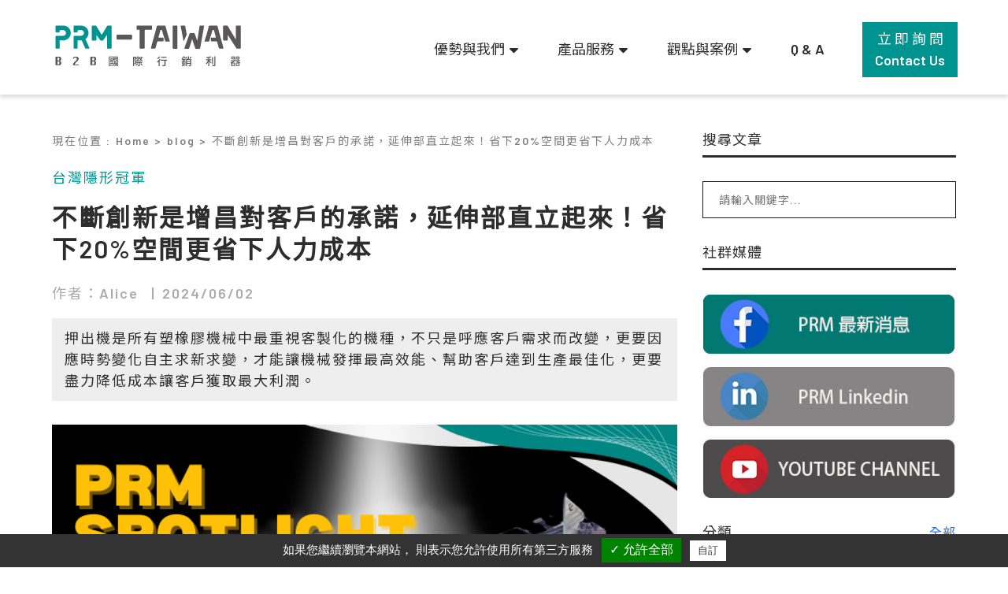

--- FILE ---
content_type: text/html;charset=UTF-8
request_url: https://www.prm.com.tw/article_119.html
body_size: 9957
content:

<!DOCTYPE html>
<html lang="zh-Hant">

<head>
  <meta charset="utf-8">
  <meta name="viewport" content="width=device-width, initial-scale=1.0">
  <meta name="referrer" content="unsafe-url">
  <meta name="robots" content="index, follow" />
  <link rel="stylesheet" href="https://use.fontawesome.com/releases/v5.8.0/css/all.css">
  <link rel="stylesheet" href="/css/bootstrap.css?v=1653017047">
  <link rel="icon" href="./images/icon/favicon.ico" type="image/x-icon">
  <link rel="stylesheet" href="/css/style.css?v=1653037799">
  <link rel="stylesheet" href="/css/slick.css?v=1644999820">

  <title>不斷創新是增昌對客戶的承諾，延伸部直立起來！省下20%空間更省下人力成本 | 皮亞恩 PRM-TAIWAN</title>

  <meta name="robots" content="index, follow" />
  <meta name="description" content="押出機是所有塑橡膠機械中最重視客製化的機種，不只是呼應客戶需求而改變，更要因應時勢變化自主求新求變，才能讓機械發揮最高效能、幫助客戶達到生產最佳化，更要盡力降低成本讓客戶獲取最大利潤。" />
  <meta name="keywords" content="增昌,PRM,CCN" />

  <!-- Facebook -->
  <meta property="og:title" content="不斷創新是增昌對客戶的承諾，延伸部直立起來！省下20%空間更省下人力成本" />
  <meta property="og:description" content="押出機是所有塑橡膠機械中最重視客製化的機種，不只是呼應客戶需求而改變，更要因應時勢變化自主求新求變，才能讓機械發揮最高效能、幫助客戶達到生產最佳化，更要盡力降低成本讓客戶獲取最大利潤。" />
  <meta property="og:image:width" content="585" />
  <meta property="og:image:height" content="390" />
  <meta property="og:image" content="https://www.prm.com.tw/UserFiles/blog/增昌小圖_pic.png" />
  <meta property="og:image:alt" content="增昌" />
  <meta property="og:type" content="website" />
  <meta property="og:site_name" content="皮亞恩國際行銷有限公司" />
  <meta property="og:url" content="https://www.prm.com.tw/article_119.html" />
  <meta property="fb:app_id" content="1248168828669854" />

  <script type="application/ld+json">
  {
    "@context": "https://schema.org",
    "@type": "BreadcrumbList",
    "itemListElement": [{
      "@type": "ListItem",
      "position": 1,
      "name": "市場行銷觀點",
      "item": "https://www.prm.com.tw/blog.html"
    },{
      "@type": "ListItem",
      "position": 2,
      "name": "台灣隱形冠軍",
      "item": "https://www.prm.com.tw/classification_B11.html"
    },{
      "@type": "ListItem",
      "position": 3,
      "name": "不斷創新是增昌對客戶的承諾，延伸部直立起來！省下20%空間更省下人力成本"
    }]
  }
  </script>

  <style>
    .more_read_text{
      padding: 10px 0 0 0;
    }
    .blog-content{
      letter-spacing: 2px;
    }
    .bread_span{
      font-size: 14px !important; 
      color: gray;
    }
  </style>
</head>
<body>

<script type="text/javascript">
  var tarteaucitronForceLanguage = 'tw'; /* supported: fr, en, de, es, it, pt, pl, ru, tw, cn, jp */
</script>
<script type="text/javascript" src="//www.prm.com.tw/js/tarteaucitron/tarteaucitron.min.js"></script>

<script type="text/javascript">
  tarteaucitron.init({
      "hashtag": "#tarteaucitron", /* Automatically open the panel with the hashtag */
      "highPrivacy": false, /* disabling the auto consent feature on navigation? */
      "orientation": "bottom", /* the big banner should be on 'top' or 'bottom'? */
      "adblocker": false, /* Display a message if an adblocker is detected */
      "showAlertSmall": true, /* show the small banner on bottom right? */
      "cookieslist": false, /* Display the list of cookies installed ? */
      "removeCredit": false, /* remove the credit link? */
      //"cookieDomain": ".example.com" /* Domain name on which the cookie for the subdomains will be placed */
  });
   tarteaucitron.user.googletagmanagerId = 'GTM-PBKNG8K';
  (tarteaucitron.job = tarteaucitron.job || []).push('googletagmanager');
</script>

<!-- Matomo -->
<script>
  var _paq = window._paq = window._paq || [];
  /* tracker methods like "setCustomDimension" should be called before "trackPageView" */
  _paq.push(['trackPageView']);
  _paq.push(['enableLinkTracking']);
  (function() {
    var u="https://matomo.prm-b2b.com/";
    _paq.push(['setTrackerUrl', u+'matomo.php']);
    _paq.push(['setSiteId', '2']);
    var d=document, g=d.createElement('script'), s=d.getElementsByTagName('script')[0];
    g.async=true; g.src=u+'matomo.js'; s.parentNode.insertBefore(g,s);
  })();
</script>
<!-- End Matomo Code -->
<div class="header" id="header">
    <div class="header_box">
        <div class="header_logo">
            <a title="home" href="./index.html"> 
                            <img src="./images/logo/PRM-logo.svg" alt=" logo">
                        </a>
        </div>
        <div class="header_nav" id="header_nav">
            <div class="header_navlist">

                
                <div class="header_navlist_sub links">
                    <span>優勢與我們</span>
                    <i class="fas fa-sort-down fa-lg pl-1 pb-1"></i>
                    <ol class="navlist_sub">

                        <li class='navlist_sub_li'>
                                    <a title='我們的優勢' href='https://www.prm.com.tw/strengths.html'>
                                        <span class='txt'>我們的優勢</span>
                                    </a>
                                </li><li class='navlist_sub_li'>
                                    <a title='關於 PRM' href='https://www.prm.com.tw/about.html'>
                                        <span class='txt'>關於 PRM</span>
                                    </a>
                                </li>
                    </ol>
                </div>

                
                <div class="header_navlist_sub links">
                    <span>產品服務</span>
                    <i class="fas fa-sort-down fa-lg pl-1 pb-1"></i>
                    <ol class="navlist_sub">

                        <li><span class='txtp'>主要產品</span></li><li class='navlist_sub_li'>
                                            <a title='B2B國際媒合平台' href='https://www.prm.com.tw/B2B_platform.html'>
                                                <span class='txt'>B2B國際媒合平台</span>
                                            </a>
                                        </li><li class='navlist_sub_li'>
                                            <a title='國際電子報' href='https://www.prm.com.tw/enews.html'>
                                                <span class='txt'>國際電子報</span>
                                            </a>
                                        </li><li class='navlist_sub_li'>
                                            <a title='PRM商業影音媒體' href='https://www.prm.com.tw/media.html'>
                                                <span class='txt'>PRM商業影音媒體</span>
                                            </a>
                                        </li><li class='navlist_sub_li'>
                                            <a title='展覽O2O行銷' href='https://www.prm-taiwan.com/shorturl/7LvZ8MWT'>
                                                <span class='txt'>展覽O2O行銷</span>
                                            </a>
                                        </li><li><span class='txtp'>行銷代理產品</span></li><li class='navlist_sub_li'>
                                            <a title='CHINAPLAS官方廣告方案' href='https://www.prm.com.tw/agent.html'>
                                                <span class='txt'>CHINAPLAS官方廣告方案</span>
                                            </a>
                                        </li>
                    </ol>
                </div>

                
                <div class="header_navlist_sub links">
                    <span>觀點與案例</span>
                    <i class="fas fa-sort-down fa-lg pl-1 pb-1"></i>
                    <ol class="navlist_sub">

                        <li class='navlist_sub_li'>
                                    <a title='客戶成功故事' href='https://www.prm.com.tw/success_story.html'>
                                        <span class='txt'>客戶成功故事</span>
                                    </a>
                                </li><li class='navlist_sub_li'>
                                    <a title='市場行銷觀點' href='https://www.prm.com.tw/blog.html'>
                                        <span class='txt'>市場行銷觀點</span>
                                    </a>
                                </li><li class='navlist_sub_li'>
                                    <a title='行銷電子報' href='https://www.prm.com.tw/edm.html'>
                                        <span class='txt'>行銷電子報</span>
                                    </a>
                                </li>
                    </ol>
                </div>

                <a class='nava links' title='Q &amp; A' href='https://www.prm.com.tw/qa.html'>Q &amp; A</a>                
                <a class="link-white links" title="立即詢問" href="./contact.html">立 即 詢 問</br>Contact Us</a>
            </div>
        </div>

        <div class="menu">
            <span></span>
            <span></span>
            <span></span>
        </div>
    </div>
    
    <div class="menubox" style="padding: 20px 0 0 0 ">
        <ul class="menubox_navlist">

            
            <li>
                <span class="navproduct">優勢與我們</span>
                <span class="dropBtn"></span>
                <ul class="menubox_sub" style="display: none;">

                    <li>
                                <a title='我們的優勢' href='https://www.prm.com.tw/strengths.html'>
                                    <span class='txt'>我們的優勢</span>
                                </a>
                            </li><li>
                                <a title='關於 PRM' href='https://www.prm.com.tw/about.html'>
                                    <span class='txt'>關於 PRM</span>
                                </a>
                            </li>
                </ul>
            </li>

            
            <li>
                <span class="navproduct">產品服務</span>
                <span class="dropBtn"></span>
                <ul class="menubox_sub" style="display: none;">

                    <li> <span class='txtp'><i class='fas fa-bookmark'></i> 主要產品</span></li><li>
                                        <a title='B2B國際媒合平台' href='https://www.prm.com.tw/B2B_platform.html'>
                                            <span class='txt'>B2B國際媒合平台</span>
                                        </a>
                                    </li><li>
                                        <a title='國際電子報' href='https://www.prm.com.tw/enews.html'>
                                            <span class='txt'>國際電子報</span>
                                        </a>
                                    </li><li>
                                        <a title='PRM商業影音媒體' href='https://www.prm.com.tw/media.html'>
                                            <span class='txt'>PRM商業影音媒體</span>
                                        </a>
                                    </li><li>
                                        <a title='展覽O2O行銷' href='https://www.prm-taiwan.com/shorturl/7LvZ8MWT'>
                                            <span class='txt'>展覽O2O行銷</span>
                                        </a>
                                    </li><li> <span class='txtp'><i class='fas fa-bookmark'></i> 行銷代理產品</span></li><li>
                                        <a title='CHINAPLAS官方廣告方案' href='https://www.prm.com.tw/agent.html'>
                                            <span class='txt'>CHINAPLAS官方廣告方案</span>
                                        </a>
                                    </li>
                </ul>
            </li>

            
            <li>
                <span class="navproduct">觀點與案例</span>
                <span class="dropBtn"></span>
                <ul class="menubox_sub" style="display: none;">

                    <li>
                                <a title='客戶成功故事' href='https://www.prm.com.tw/success_story.html'>
                                    <span class='txt'>客戶成功故事</span>
                                </a>
                            </li><li>
                                <a title='市場行銷觀點' href='https://www.prm.com.tw/blog.html'>
                                    <span class='txt'>市場行銷觀點</span>
                                </a>
                            </li><li>
                                <a title='行銷電子報' href='https://www.prm.com.tw/edm.html'>
                                    <span class='txt'>行銷電子報</span>
                                </a>
                            </li>
                </ul>
            </li>

            <li><a class='txtp mt-2' title='Q &amp; A' href='https://www.prm.com.tw/qa.html'>Q &amp; A</a></li>            <li><a class="txtp" title="立即詢問" href="./contact.html">立即詢問</a></li>
        </ul>
    </div>
</div><script type="text/javascript" src="//s7.addthis.com/js/300/addthis_widget.js#pubid=ra-620b2562c937de33"></script>

<div class="main" id="main">

  <div class="bg-white">
    <div class="blog">
      <div class="blog-box">
        <div class="blog-content">
          <div class="breadcrumb" style='background-color:white ;padding:0;margin-bottom:0;'>
            <ol itemscope="" itemtype="http://schema.org/BreadcrumbList" style="padding-left:0">
              <li itemprop="itemListElement" itemscope="" itemtype="http://schema.org/ListItem">
                  <span class="bread_span" itemprop="name">現在位置 </span>
                  <span class="bread_span" > : </span>
              </li>
              <li itemprop="itemListElement" itemscope="" itemtype="http://schema.org/ListItem">
                <a class="item" itemprop="item" href="index.php" title="Home">
                  <span class="bread_span" itemprop="name">Home > </span>
                </a>
                <meta itemprop="position" content="1">
              </li>

              <li itemprop="itemListElement" itemscope="" itemtype="http://schema.org/ListItem">
                <a class="item" itemprop="item" href="./blog.php" title="blog">
                  <span class="bread_span" itemprop="name">blog > </span>
                </a>
                <meta itemprop="position" content="2">
              </li>
              <li itemprop="itemListElement" itemscope="" itemtype="http://schema.org/ListItem">
                <a class="item" itemprop="item" href="./article_119.html" title="不斷創新是增昌對客戶的承諾，延伸部直立起來！省下20%空間更省下人力成本">
                  <span class="bread_span" itemprop="name">不斷創新是增昌對客戶的承諾，延伸部直立起來！省下20%空間更省下人力成本</span>
                </a>
                <meta itemprop="position" content="3">
              </li>
            </ol>
          </div>
            <div class="blog-content-tag">

                                                      <a href="./classification_B11.html">台灣隱形冠軍</a>
              
            </div>
            <h1 class="blog-title">不斷創新是增昌對客戶的承諾，延伸部直立起來！省下20%空間更省下人力成本</h1>
            <div class="blog-post-info mb-3">
              <span class="blog-post-info-span">作者：Alice</span>
              <span class="blog-post-info-span">2024/06/02</span>
            </div>
            <p class="blog-summary">
              押出機是所有塑橡膠機械中最重視客製化的機種，不只是呼應客戶需求而改變，更要因應時勢變化自主求新求變，才能讓機械發揮最高效能、幫助客戶達到生產最佳化，更要盡力降低成本讓客戶獲取最大利潤。            </p>
            <p><img alt="" src="https://www.polaris.net.tw/UserFiles/news/2065.png" /></p>

<p>&nbsp;</p>

<p>&nbsp;</p>

<h2 dir="ltr">重視客戶反饋，從現場工人操作看見創新契機</h2>

<p>&nbsp;</p>

<p dir="ltr">增昌擅長塑膠押出機械的設計與製造，特別是押出機基本上都是客製化，因為各國的法規、生產環境的條件都不盡相同，再加上現今材料配方變化多端，每台機器都要經過長時間的溝通，來回確認機械細節、生產流程、原料配方的特性及最終完成產品的規格，才能設計並製造出一台符合客戶需求的機器。</p>

<p dir="ltr">「每部機台動輒數十萬到數百萬美元，這麼大筆的設備投資，一旦出錯對雙方都是巨大的損失。所以在簽約前都要再三的確認，很多客戶都對我們願意耐心跟他們溝通感到驚艷。」增昌董事長 Johnny 緩緩分析他們之所以獲得客戶相信並下單的關鍵。「我常常要跟客戶溝通到凌晨三、四點，甚至要飛到美國、義大利只為了當面說明細節。不過我很感動的是，我們很多客戶願意讓我帶客戶去他們工廠看設備。」</p>

<p dir="ltr">這點非常不容易。畢竟客戶正在生產的工廠是商業機密，願意開放讓增昌帶其他客戶去看機器運作，這需要極大的信任，也代表客戶認同增昌並有很深的合作關係。</p>

<p>&nbsp;</p>

<p><strong>延伸閱讀：</strong><a href="https://www.polaris.net.tw/tw/news/content/2038.html" target="_blank">從石化材料到日新月異的再生生質材料，振法以紮實的押出技術幫助客戶實現創新！</a></p>

<p>&nbsp;</p>

<h2 dir="ltr">為何客戶會對增昌有如此大的信任？</h2>

<p>&nbsp;</p>

<p dir="ltr">「我們並不是交機就結束了，在驗機、交機之後，我們會繼續追蹤客戶生產的狀況，了解他們現場的工人在操作上有碰到什麼問題？能不能順利維修保持機器運作順利？」增昌的總經理 Tom 跟我們分享他們之所以能一再獲得客戶喜愛的秘訣。重視客戶的使用體驗，服務溝通並不只限於決策者或管理層，通常現場工人的反饋更真實且極具考驗。</p>

<p dir="ltr">「不過，有時候工人的抱怨反而成了我們創新、改變的契機。」Tom 笑笑地說，眼底閃著亮光。原來，很多時候工人反應的問題，就是讓設備進步的癥結。</p>

<p>&nbsp;</p>

<p><strong>延伸閱讀：</strong><a href="https://www.polaris.net.tw/tw/news/content/2029.html" target="_blank">台灣吹膜領域領先者，光興持續創新吹袋技術成為全球客戶依賴的優秀製造商！</a></p>

<p>&nbsp;</p>

<h2 dir="ltr">好還要更好，把平面拉伸的單元豎起來！</h2>

<p>&nbsp;</p>

<p dir="ltr">增昌所生產的押出機從氣泡布、透氣膜、發泡押出、片材押出、中空板材押出甚至是回收系統都是他們專業製造的範疇。每套設備都是精心打造，想要精益求精除了透過操作者回饋一點一點補強、提升，更要主動琢磨如何讓機台更節能省成本。</p>

<p dir="ltr">近期正要出貨到印度的 PE 透氣薄膜押出機就是一個很經典的例子。</p>

<p dir="ltr">透氣膜的好壞主要就看膜的平整度和厚薄均勻度，要在時速 250 米的生產速度下保持厚薄度誤差小，薄膜牽引比要穩定，除了押出機的效率要好且穩定之外，牽引延伸的拉伸單元控制是否得當至關重要。</p>

<p dir="ltr">過去，拉伸單元多是平面設計，為了達到良好的張力控制，經過的輪軸牽引就要一定的數量和長度。這樣設計主要在張力控制和監測方便，一般來說對維修保養也較容易才是。但透過客戶實際操作回饋，發現維修位置太低，造成檢修不便，輪軸的零件更換也不易。於是，增昌將拉伸單元豎立起來！</p>

<p dir="ltr">豎立起來的拉伸單元一下子將設備所需的佔地面積縮減至少 20%，而且之前平貼於地面的位置都矗立在眼前，透過工作階梯很輕易地可以發現問題，並且容易拆卸、保養、清潔。因為機械不像以前那麼『長』，生產時所需要的工人只要兩位，就能達到 24 小時的高產量。不僅大幅降低工廠所需佔地，也減下人力成本，對現今缺工的困境是一大福音。</p>

<p><img alt="" src="https://www.polaris.net.tw/public/UserFiles/upload/%E5%A2%9E%E6%98%8C%E6%A9%9F%E6%A2%B0%E7%9B%B4%E7%AB%8B%E5%BC%8F%E5%96%AE%E5%85%83.jpg" /></p>

<p>&nbsp;►增昌機械總經理 Tom 正在介紹設備。</p>

<p>&nbsp;</p>

<p><strong>延伸閱讀：</strong><a href="https://www.polaris.net.tw/tw/news/content/2041.html" target="_blank">塑膠回收的幕後功臣，久鼎機械以客製化能力成為客戶信賴的優秀製造商</a></p>

<p>&nbsp;</p>

<h2 dir="ltr">優良的機械品質，不只要捨得下重本，更靠這一招</h2>

<p>&nbsp;</p>

<p dir="ltr">除了在設備上有創新突破之外，增昌也分享他們機械設備能維持一定水準的訣竅：「就是都用最好的！」Tom 很大方的說。</p>

<p dir="ltr">其實押出設備金額高，是因為很多關鍵零組件都是世界知名大廠所出。像是這台 PE透氣薄膜押出機最核心的是模頭，光是這顆模頭就配有高科技的厚薄檢測儀和自動校正儀。在牽引前段檢測儀會將厚薄度時時傳回模頭，一但發生偏差，模頭會自動調校出料多寡，讓厚薄誤差值縮減，使得薄膜良率大大提升。</p>

<p dir="ltr">「很多品牌端客戶要求非常高，我們也曾經試過其他模具，如今已經掌握了許多數據，會根據客戶要的標準來配製適合的廠牌零組件。」Tom 說的很坦白，在我們問到若其他競業也用相同大牌的零組件，也就能達到跟增昌一樣優異的機械時，</p>

<p dir="ltr">Johnny 莞薾一笑說：「很難。」</p>

<p dir="ltr">他也曾問過客戶為何會選擇增昌？客戶的回答讓他很感動也倍感安慰。「我們澳大利亞的客戶說，他們不只跟我們詢價，也跟幾家知名大廠接洽過。但只有增昌最快回應他們的疑問，給的資訊也是最完整的，我們積極配合的態度讓他們印象深刻。最重要的是，我們讓客戶看到跟增昌買可達到預期結果。」</p>

<p dir="ltr">透過增昌的分享，不難發現創新成功的最重要元素是客戶的『信心』。想要獲得客戶的信心，首先，回應要即時，提供的資訊要完整且易懂，要有耐心地展現積極配合的態度，最後是讓客戶看到可預期的結果。</p>

<p>&nbsp;</p>

<h2 dir="ltr">關於增昌</h2>

<p dir="ltr">&nbsp;</p>

<p dir="ltr">增昌致力於塑膠押出機械的設計和製造。 擁有由優秀的研發團隊開發的廣泛產品，這使增昌能夠創造出可靠且值得信賴的機器。&nbsp;</p>

<p dir="ltr">增昌的產品種類包括：</p>

<p dir="ltr">1.氣泡機（2-10層）</p>

<p dir="ltr">2.&nbsp;PS/PE 發泡片材押出生產線</p>

<p dir="ltr">3. PP/PC 中空板材押出生產線</p>

<p dir="ltr">4.全自動流延 PE 透氣膜押出生產線</p>

<p dir="ltr">5.剛性片材押出生產線</p>

<p dir="ltr">6.回收系統</p>

<p>&nbsp;</p>

<p dir="ltr">增昌自 1972 年創立以來，不斷追求技術突破與創新，持續提升押出機的效能，確保我們為客戶所製造的機械都符合全球最高標準。也讓增昌成為台灣押出機械的領導品牌。</p>
<br />
<a href="https://www.polaris.net.tw/tw/contact.html" target="_blank"><img alt="" src="https://www.polaris.net.tw/UserFiles/ctadown/80.jpg" /></a>
        </div>
        <div class="col-12 more_read_text">相關推薦文章</div>
        <div class="blog-read-more">
                      <div class="col-md-4 col-sm-12">
          <div class="blog-post-article">
            <div class="blog-new-one">
              <a href="./article_105.html" class="blog-new-one-img mb-3" style="background-image: url('../UserFiles/blog/久鼎小圖_pic.png') ;"></a>
              <div class="blog-post-title mb-3"><a href="./article_105.html">塑膠回收的幕後功臣，久鼎機械以客製化能力成為客戶信賴的優秀製造商</a></div>
            </div>
          </div>
        </div>
                      <div class="col-md-4 col-sm-12">
          <div class="blog-post-article">
            <div class="blog-new-one">
              <a href="./article_136.html" class="blog-new-one-img mb-3" style="background-image: url('../UserFiles/blog/昊佑小圖_pic.png') ;"></a>
              <div class="blog-post-title mb-3"><a href="./article_136.html">昊佑精機：引領全球編織袋設備市場的台灣之光！</a></div>
            </div>
          </div>
        </div>
                      <div class="col-md-4 col-sm-12">
          <div class="blog-post-article">
            <div class="blog-new-one">
              <a href="./article_125.html" class="blog-new-one-img mb-3" style="background-image: url('../UserFiles/blog/尚宏小圖_pic.png') ;"></a>
              <div class="blog-post-title mb-3"><a href="./article_125.html">JANDI&#039;S 尚宏機械：專業技術創新，製造者的綠色未來</a></div>
            </div>
          </div>
        </div>
                  </div>
      </div>
      <!-- 右側 -->
      <div class="blog-right">
        <div class="blog-info">搜尋文章</div>
        <div class="blog-search">
          <form role="search" method="get" id="searchform" action="/blog_search">
            <div>
              <input type="text" class="blog-search-input" placeholder="請輸入關鍵字..." name="keyword_content" id="keyword_content">
            </div>
          </form>
        </div>
        <div class="blog-info">社群媒體</div>
        <div class="blog-social">
                    <div class="blog-social-img">
            <a href="https://www.facebook.com/PRMMediaChannel"><img src="../UserFiles/blog_media/fb340_pic.jpg"></a>
          </div>
                    <div class="blog-social-img">
            <a href="https://www.linkedin.com/company/prm-taiwan/"><img src="../UserFiles/blog_media/linkedin340_pic.jpg"></a>
          </div>
                    <div class="blog-social-img">
            <a href="https://www.youtube.com/user/PRMTaiwan"><img src="../UserFiles/blog_media/youtube340_pic.jpg"></a>
          </div>
                  </div>
        <div class="blog-info d-flex justify-content-between">分類
          <a href="/classification_all.html" class="small">全部</a>
        </div>
        <div class="blog-cat">
          <ul class="blog-cat-ul">
                        <li class="blog-cat-list">
              <a href="./classification_B01.html"><i class="far fa-bookmark mr-2"></i> PRM觀點</a>
            </li>
                        <li class="blog-cat-list">
              <a href="./classification_B02.html"><i class="far fa-bookmark mr-2"></i> 國際市場訊息</a>
            </li>
                        <li class="blog-cat-list">
              <a href="./classification_B03.html"><i class="far fa-bookmark mr-2"></i> 網路多元行銷</a>
            </li>
                        <li class="blog-cat-list">
              <a href="./classification_B06.html"><i class="far fa-bookmark mr-2"></i> 影音行銷運用</a>
            </li>
                        <li class="blog-cat-list">
              <a href="./classification_B04.html"><i class="far fa-bookmark mr-2"></i> 展覽服務實記</a>
            </li>
                        <li class="blog-cat-list">
              <a href="./classification_B07.html"><i class="far fa-bookmark mr-2"></i> 平台經營趨勢</a>
            </li>
                        <li class="blog-cat-list">
              <a href="./classification_B08.html"><i class="far fa-bookmark mr-2"></i> 電子報運用</a>
            </li>
                        <li class="blog-cat-list">
              <a href="./classification_B09.html"><i class="far fa-bookmark mr-2"></i> 實體現場廣告</a>
            </li>
                        <li class="blog-cat-list">
              <a href="./classification_B05.html"><i class="far fa-bookmark mr-2"></i> 雅式活動</a>
            </li>
                        <li class="blog-cat-list">
              <a href="./classification_B10.html"><i class="far fa-bookmark mr-2"></i> 塑橡膠小知識</a>
            </li>
                        <li class="blog-cat-list">
              <a href="./classification_B11.html"><i class="far fa-bookmark mr-2"></i> 台灣隱形冠軍</a>
            </li>
                      </ul>
        </div>
      </div>
    </div>
  </div>
</div>

<style>
      .btn_line{
    background-color: #00B900;
    width: 60px;
    height: 60px;
    transition: all 0.3s;
    border-radius: 50%;
    text-decoration: none;
    overflow: hidden;
    right: 0.8mm;
  }
</style>
  <div class="footer">
      <div class="footer_bg">
        <div class="footer_box">
          <div class="footer_sitemap">

            
            <ol class="">
              <li><span class="txtp"><i class="far fa-bookmark"></i> 優勢與我們</span></li>

              
              <li>
                <a title="我們的優勢" href="https://www.prm.com.tw/strengths.html">
                  <span class="txt">我們的優勢</span>
                </a>
              </li>

              
              <li>
                <a title="關於 PRM" href="https://www.prm.com.tw/about.html">
                  <span class="txt">關於 PRM</span>
                </a>
              </li>

              
            </ol>

            
            <ol class="">
              <li><span class="txtp"><i class="far fa-bookmark"></i> 主要產品</span></li>

              
              <li>
                <a title="B2B國際媒合平台" href="https://www.prm.com.tw/B2B_platform.html">
                  <span class="txt">B2B國際媒合平台</span>
                </a>
              </li>

              
              <li>
                <a title="國際電子報" href="https://www.prm.com.tw/enews.html">
                  <span class="txt">國際電子報</span>
                </a>
              </li>

              
              <li>
                <a title="PRM商業影音媒體" href="https://www.prm.com.tw/media.html">
                  <span class="txt">PRM商業影音媒體</span>
                </a>
              </li>

              
            </ol>

            
            <ol class="">
              <li><span class="txtp"><i class="far fa-bookmark"></i> 行銷代理產品</span></li>

              
              <li>
                <a title="CHINAPLAS官方廣告方案" href="https://www.prm.com.tw/agent.html">
                  <span class="txt">CHINAPLAS官方廣告方案</span>
                </a>
              </li>

              
            </ol>

            
            <ol class="">
              <li><span class="txtp"><i class="far fa-bookmark"></i> 觀點與案例</span></li>

              
              <li>
                <a title="客戶成功故事" href="https://www.prm.com.tw/success_story.html">
                  <span class="txt">客戶成功故事</span>
                </a>
              </li>

              
              <li>
                <a title="市場行銷觀點" href="https://www.prm.com.tw/blog.html">
                  <span class="txt">市場行銷觀點</span>
                </a>
              </li>

              
              <li>
                <a title="電子報行銷" href="https://www.prm.com.tw/edm.html">
                  <span class="txt">電子報行銷</span>
                </a>
              </li>

              
            </ol>

            
            <ol class="">
              <li><span class="txtp"><i class="far fa-bookmark"></i> 聯絡我們</span></li>

              
              <li>
                <a title="Q&amp;A" href="https://www.prm.com.tw/qa.html">
                  <span class="txt">Q&amp;A</span>
                </a>
              </li>

              
              <li>
                <a title="立即諮詢" href="https://www.prm.com.tw/contact.html">
                  <span class="txt">立即諮詢</span>
                </a>
              </li>

              
            </ol>

                        
          </div>
          <div class="footer_info">
            <div class="footer_info-img">
              <a href="https://www.prm-taiwan.com/" target="_blank" class=""><img src="./images/icon/PRM.png" alt=""></a>
              <a href="https://www.facebook.com/PRMMediaChannel"  target="_blank" class=""><img src="./images/icon/facebook-S.png" alt=""></a>
              <a href="https://www.youtube.com/user/PRMTaiwan?sub_confirmation=1" target="_blank" class=""><img src="./images/icon/YOUTUBE-S.png" alt=""></a>
              <a href="https://www.linkedin.com/company/prm-taiwan" target="_blank" class=""><img src="./images/icon/linkedin-S.png" alt=""></a>
            </div>
      
            <div class="footer_info-txt">
              <p>皮亞恩國際行銷有限公司 PRM International Marketing Co.,Ltd.</p>
              <p>407 台中市西屯區台灣大道三段 660 號 5 樓之 2</p>
              <p><a href="tel:886-4-2451-7070">(04)2451-7070</a></p>
              <a href='./contact.html'>E-mail: service@polaris.net.tw</a></p>
            </div>

            <div>
              <a target="_blank" href='https://prm.ucloud.tw/zh-TW'>
                <img src="./images/ucloud-prm-new.png" alt="uCloud PRM" style="width:100px">
                <p style="color:#2d2d2d;text-align:center;line-height:40px">歡迎點我</p>
              </a>
            </div>
          </div>
        </div>
      </div>
      <div class="copyright">
        <p class="">版權所有 © 2026 皮亞恩國際行銷有限公司</p>
        <p class="">隸屬於普拉瑞斯集團</p>
      </div>
      
    
          <div class="pageTop pageTop1" style="display: block;">
            <a class="pageTopLink btn_line" target="_blank" title="" href="https://lin.ee/3q7AaYd">
              <img style="padding:5px;" src="https://www.da-vinci.com.tw/templates/default/tem/tw/images/icon-line-w.svg">
            </a>
          </div>
          
          <div class="pageTop pageTop2" style="display: block;">
            <a class="pageTopLink" title="" href="#main">
              <i class="fas fa-arrow-up"></i></br><span>TOP</span>
            </a>
          </div>
          <!--春節公告-->
          <style>
              .modal {
                display: none;
                position: fixed;
                z-index: 1;
                padding-top: 170px;
                left: 0;
                top: 0;
                width: 100%;
                height: 100%;
                overflow: auto;
                background: #00000070;
              }
              .modal-content {
                background-color: #fefefe;
                margin: auto;
                padding: 20px;
                width: 60%;
              
              }
              .close {
                color: #aaaaaa;
                float: right;
                font-size: 28px;
                font-weight: bold;
              }
              .close:hover,
              .close:focus {
                color: #000;
                text-decoration: none;
                cursor: pointer;
              }
              
              @media screen and (max-width: 1600px) {
                  .modal-content  {
                    width:85%;
                  }
              }
              @media screen and (max-width: 768px) {
                  .modal-content  {
                    width:90%;
                  }
                  .rwdimg{
                      height:360px;
                  }
              }
              @media screen and (max-width: 600px) {
                  .modal-content  {
                    width:90%;
                  }
                  .rwdimg{
                      height:320px;
                  }
              }
              @media screen and (max-width: 480px) {
                  .modal-content  {
                    padding:0px;
                  }
                  .modal-content  {
                    width:100%;
                  }
                  .rwdimg{
                      height: 250px;
                  }
              }
          </style>
        <!-- <div id="myModal" class="modal">
          <div class="modal-content">
            <span class="close">&times;</span>
            <img class="rwdimg" src="/images/prmlea.jpeg" />
          </div>
        </div>
        <script>
        document.addEventListener("DOMContentLoaded", function(){
          modal.style.display = "block";
        });
        var modal = document.getElementById("myModal");
        var span = document.getElementsByClassName("close")[0];
        span.onclick = function() {
          modal.style.display = "none";
        }
        </script> -->
        <!--春節公告-->
  </div>
    
    <script src="https://use.fontawesome.com/releases/v5.0.0/js/solid.js"></script>
    <script src="https://use.fontawesome.com/releases/v5.0.0/js/regular.js"></script>
    <script src="https://use.fontawesome.com/releases/v5.0.0/js/fontawesome.js"></script>
    <script src="/js/jquery-3.3.1.min.js?v=1622094274"></script>
    <script src="/js/slick.min.js?v=1622094272"></script>
    <script src="/js/swiper/swiper.min.js?v=1644895839"></script>
    <script src="/js/popper.min.js?v=1653015766"></script>
    <script src="/js/bootstrap.min.js?v=1653015766"></script>
    <script src="/js/common.js?v=1653014886"></script>
    <script src="/js/lazyload.js?v=1622094272"></script>
  </body>
</html>
    
<script>
  function textlen(obj,len){
    if(obj.text().length > len){
      var $text= obj.text().substring(0,len-1) + "...";
      obj.text($text);
    }
  }

  $(".blog .blog-post-summary").each(function(){
    textlen($(this),100);
  });
</script>


--- FILE ---
content_type: text/css
request_url: https://www.prm.com.tw/css/style.css?v=1653037799
body_size: 7659
content:
@charset "UTF-8";
@import url("https://fonts.googleapis.com/css2?family=Barlow:wght@600&family=Noto+Sans+TC&display=swap");
.level0 {
  font-size: 0.75rem;
  line-height: 1.5rem;
  margin: 0px auto;
}
.blog-post-block-tag > a  {
  font-size: 16px;
}
.blog-post-title > a{
  font-size: 20px;
}
.blog-post-summary{
  font-size: 16px;
}
.level1 {
  font-size: 1rem;
  line-height: 1.5rem;
  margin: 5px auto;
}

.level2 {
  font-size: 1.25rem;
  line-height: 1.5rem;
  margin: 10px auto;
}

.level3 {
  font-size: 1.5rem;
  line-height: 2.25rem;
  margin: 15px auto;
}

.level4 {
  font-size: 1.75rem;
  line-height: 2.25rem;
  margin: 20px auto;
}

.level5 {
  font-size: 2rem;
  line-height: 3rem;
  margin: 25px auto;
}

.header_box, .header_nav-info div {
  max-width: 1200px;
}

.content, .map, .breadcrumb, .footer_box, .cta .txtbox, .blog {
  max-width: 1180px;
}

/* reset */
html{
  font-size: 18px;
}

html, body, div, span, applet, object, iframe,
h1, h2, h3, h4, h5, h6, p, blockquote, pre,
a, abbr, acronym, address, big, cite, code,
del, dfn, em, font, img, ins, kbd, q, s, samp,
small, strike, strong, sub, sup, tt, var,
dl, dt, dd, ol, ul, li,
fieldset, form, label, legend,
table, caption, tbody, tfoot, thead, tr, th, td {
  margin: 0;
  padding: 0;
  border: 0;
  outline: 0;
  font-weight: inherit;
  font-style: inherit;
  font-family: inherit;
  vertical-align: baseline;
}

* {
  -webkit-box-sizing: border-box;
          box-sizing: border-box;
}

/* remember to define focus styles! */
:focus {
  outline: 0;
}

body {
  line-height: 1;
  color: black;
  background: white;
}

ol, ul {
  list-style: none;
}

/* tables still need 'cellspacing="0"' in the markup */
table {
  border-collapse: collapse;
  border-spacing: 0;
}

caption, th, td {
  text-align: left;
  font-weight: normal;
}

blockquote:before, blockquote:after,
q:before, q:after {
  content: "";
}

blockquote, q {
  quotes: "" "";
}

a {
  text-decoration: none;
}

body {
  color: #2d2d2d;
  font-size: 1rem;
  font-weight: 500;
  font-family: "Barlow", "Noto Sans TC", "PingFangTC", "微軟正黑體", "Microsoft JhengHei", sans-serif !important;
  line-height: 1.5;
  /* letter-spacing: 1.5; */
  -moz-text-size-adjust: none;
   -ms-text-size-adjust: none;
       text-size-adjust: none;
  -webkit-text-size-adjust: none;
}

.mockup {
  position: absolute;
  background: -webkit-gradient(linear, right top, left top, from(#ececec), color-stop(40%, #ececec), color-stop(50%, #e8e8e8), color-stop(60%, #ececec), to(#ececec));
  background: linear-gradient(-90deg, #ececec 0%, #ececec 40%, #e8e8e8 50%, #ececec 60%, #ececec 100%);
  background-repeat: repeat;
  background-size: 400% 100%;
  -webkit-transition: opacity 600ms ease-in;
  transition: opacity 600ms ease-in;
}

.loading {
  -webkit-animation: loading 1.5s ease infinite;
          animation: loading 1.5s ease infinite;
}

.fade-out {
  opacity: 0;
}

.no-js .lazy,
.no-js .mockup {
  display: none;
}

.dis-none {
  display: none !important;
}

.dis-block {
  display: block !important;
}

img {
  width: 100%;
  height: auto;
  vertical-align: top;
}

@media all and (min-width: 768px) {
  .sp {
    display: none !important;
  }
}

@media all and (max-width: 767px) {
  .sp {
    display: block;
  }
}

@media all and (max-width: 767px) {
  .pc {
    display: none !important;
  }
}

.main {
  padding-top: 110px;
  position: relative;
  text-align: left;
}

@media all and (max-width: 1024px) {
  .main {
    padding-top: 110px;
  }
}

@media all and (max-width: 767px) {
  .main {
    padding-top: 88px;
  }
}

.content {
  margin: 0 auto;
  padding: 54px 0 28px;
}

@media all and (max-width: 425px) {
  .content {
    padding: 12px 8px 30px;
  }
}

::-moz-selection {
  color: #FFFFFF;
  background-color: #009491;
}

::selection {
  color: #FFFFFF;
  background-color: #009491;
}

.clearfix:after {
  height: 0;
  visibility: hidden;
  content: ".";
  display: block;
  clear: both;
}

.bg-img {
  width: 100%;
  max-height: 600px;
  background-repeat: no-repeat;
  background-size: cover;
  background-position: center;
  position: relative;
}

.bg-img::before {
  content: "";
  top: 0;
  background-color: rgba(0, 0, 0, 0.4);
  height: 100%;
  width: 100%;
  display: block;
  position: absolute;
}

.bg-red {
  background-color: #009491;
}
.bg-5B5B5B{
  background-color: #5B5B5B;
}
.bg-white {
  background-color: #FFFFFF;
}

.bg-gray {
  background-color: #eee;
}

.bg-green {
  background-image: -webkit-gradient(linear, left bottom, left top, from(#009491), to(#6f86d6));
  background-image: linear-gradient(to top, #009491 0%, #6f86d6 100%);
}

.bgw {
  -webkit-box-shadow: 0 0 20px 0 #b7b7b7c9;
          box-shadow: 0 0 20px 0 #b7b7b7c9;
}

.background-image {
  background-size: cover;
  background-repeat: no-repeat;
  z-index: -1;
  position: absolute;
  top: 0;
  left: 0;
  width: 100%;
  height: 100%;
}

.fadeUp.is-fade {
  visibility: visible;
  opacity: 1;
  -webkit-transform: translateY(0);
          transform: translateY(0);
}

.fadeUp {
  display: block;
  visibility: hidden;
  opacity: 0;
  transition: opacity 1.25s cubic-bezier(0.215, 0.61, 0.355, 1), -webkit-transform 1.25s cubic-bezier(0.215, 0.61, 0.355, 1);
  -webkit-transition: opacity 1.25s cubic-bezier(0.215, 0.61, 0.355, 1), -webkit-transform 1.25s cubic-bezier(0.215, 0.61, 0.355, 1);
  transition: opacity 1.25s cubic-bezier(0.215, 0.61, 0.355, 1), transform 1.25s cubic-bezier(0.215, 0.61, 0.355, 1);
  transition: opacity 1.25s cubic-bezier(0.215, 0.61, 0.355, 1), transform 1.25s cubic-bezier(0.215, 0.61, 0.355, 1), -webkit-transform 1.25s cubic-bezier(0.215, 0.61, 0.355, 1);
  -webkit-transform: translateY(80px);
  transform: translateY(80px);
}

.botcol {
  background: -webkit-gradient(linear, left top, left bottom, color-stop(0, transparent), color-stop(61%, transparent), color-stop(0, #00949166), to(#00949166));
  background: linear-gradient(180deg, transparent 0, transparent 61%, #00949166 0, #00949166);
}

a.btn-more {
  display: inline-block;
  padding: 24px 70px;
  color: #FFFFFF;
  background-color: #009491;
  -webkit-transition: all .3s;
  transition: all .3s;
  text-transform: uppercase;
  letter-spacing: 6px;
}

a.btn-more:hover {
  background-color: #565661;
}

.btn {
  position: relative;
  z-index: 1;
  text-align: center;
}

a.btn-contact {
  font-size: 1.25rem;
  line-height: 1.5rem;
  letter-spacing: 0.3rem;
  position: relative;
  opacity: 1;
  padding: 30px 10px;
  width: 564px;
  display: inline-block;
  text-align: center;
  border-radius: 3px;
  border: 2px solid #CF0101;
  background: rgba(253, 252, 252, 0.5);
  overflow: hidden;
  -webkit-transition: all 0.3s;
  transition: all 0.3s;
}

a.btn-contact::after {
  content: '';
  width: 0;
  height: 100%;
  position: absolute;
  left: 0;
  top: 0;
  background: #CF0101;
  -webkit-transition: all 0.3s;
  transition: all 0.3s;
}

@media all and (max-width: 767px) {
  a.btn-contact {
    width: 355px;
  }
}

@media all and (max-width: 425px) {
  a.btn-contact {
    width: 94%;
    margin-bottom: 24px;
  }
}

a.btn-contact .btn-txt {
  padding: 4px 0 0px 30px;
  position: relative;
  z-index: 1;
  display: inline-block;
  color: #009491;
  font-weight: 600;
  background: url(../images/icon/icon08.png) no-repeat left center;
  -webkit-transition: all 0.3s;
  transition: all 0.3s;
}

a.btn-contact:hover {
  opacity: 1;
}

a.btn-contact:hover:after {
  width: 100%;
}

a.btn-contact:hover .btn-txt {
  color: #FFF;
  background-image: url(../images/icon/icon09.png);
}

.table_responsive {
  display: block;
  width: 100%;
  overflow-x: auto;
  -webkit-overflow-scrolling: touch;
}

.table_responsive .table {
  font-size: 1rem;
  line-height: 1.5rem;
  width: 100%;
  color: #565661;
  margin-bottom: 68px;
}

.table_responsive .table th, .table_responsive .table td {
  padding: 25px 20px 20px;
}

.table_responsive .table thead tr th {
  background: #009491;
  color: #FFFFFF;
  text-transform: uppercase;
  border: 2px solid #FFFFFF;
  font-weight: 600;
}

.table_responsive .table tbody tr:nth-child(even) {
  background: #EEEEEE;
}

.table_responsive .table tbody tr th, .table_responsive .table tbody tr td {
  color: #565661;
  text-transform: uppercase;
  border: 2px solid #FFFFFF;
  font-weight: 600;
}

.map {
  margin: 0 auto;
}

.breadcrumb {
  color: #a9a2a2;

}

@media all and (max-width: 425px) {
  .breadcrumb {
    padding: 0;
  }
}

.breadcrumb > ol {

}

@media all and (max-width: 425px) {
  .breadcrumb > ol {

  }
}

.breadcrumb > ol > li {
  display: inline-block;
  position: relative;
}

.breadcrumb > ol > li a {
  display: block;
  color: #a9a2a2;
}

/* .breadcrumb > ol li:not(:last-child) {
  margin-right: 30px;
} */

/* .breadcrumb > ol li:not(:last-child)::after {
  content: "";
  position: absolute;
  top: 50%;
  -webkit-transform: translateY(-50%);
          transform: translateY(-50%);
  right: -22px;
  background: #a9a2a2;
  width: 15px;
  height: 1px;
} */

.pagination a {
  color: #2d2d2d;
}

.pagination a.active {
  background-color: #009491;
  color: #fff;
}

.header {
  width: 100%;
  height: 120px;
  position: fixed;
  left: 0;
  top: 0;
  background-color: #FFFFFF;
  z-index: 10000;
  -webkit-box-shadow: 0px 3px 6px #00000029;
          box-shadow: 0px 3px 6px #00000029;
}

@media all and (max-width: 1024px) {
  .header {
    height: 77px;
  }
}

@media all and (max-width: 767px) {
  .header {
    height: 68px;
  }
}

.header_logo {
  width: 248px;
  position: relative;
  z-index: 100;
}

.header_box {
  padding: 0 24px;
  margin: 0 auto;
  display: -webkit-box;
  display: -ms-flexbox;
  display: flex;
  -webkit-box-pack: justify;
      -ms-flex-pack: justify;
          justify-content: space-between;
  -webkit-box-align: center;
      -ms-flex-align: center;
          align-items: center;
  height: 120px;
}

@media all and (max-width: 1024px) {
  .header_box {
    padding: 20px;
    max-width: inherit;
    position: relative;
    z-index: 1001;
    background: #FFFFFF;
    -webkit-box-shadow: 0px 3px 6px #00000029;
            box-shadow: 0px 3px 6px #00000029;
  }
}

@media all and (max-width: 767px) {
  .header_box {
    padding: 16px 16px 17px;
    height: 82px;
  }
}

.header_nav {
  margin-top: 5px;
}

@media all and (max-width: 1024px) {
  .header_nav {
    display: none !important;
  }
}

.header_navlist {
  display: -webkit-box;
  display: -ms-flexbox;
  display: flex;
  -webkit-box-align: center;
      -ms-flex-align: center;
          align-items: center;
}

.header_navlist .active::after {
  -webkit-transform-origin: left top;
          transform-origin: left top;
  -webkit-transform: scale(1, 1);
          transform: scale(1, 1);
}

.header_navlist .nava {
  color: #2d2d2d;
}

.header_navlist_sub {
  cursor: default;
  position: relative;
  color: #2d2d2d;
}

.header_navlist_sub + .links, .header_navlist a ~ .links {
  margin-left: 48px;
}

.header_navlist .txtp + span {
  margin-top: 12px;
}

.header_navlist_sub:hover {
  color: #009491;
}

.header_navlist_sub:hover > .navlist_sub {
  opacity: 1;
  visibility: visible;
  -webkit-transform: translate(0px, 100%);
          transform: translate(0px, 100%);
}

.header_navlist .navlist_sub {
  opacity: 0;
  visibility: hidden;
  -webkit-box-sizing: border-box;
          box-sizing: border-box;
  margin: 0px;
  position: absolute;
  bottom: -11px;
  left: -2px;
  -webkit-transform: translate(0px, 100%);
          transform: translate(0px, 100%);
  border-radius: 8px;
  -webkit-box-shadow: #c2c2c2 0px 0px 8px 0px;
          box-shadow: #c2c2c2 0px 0px 8px 0px;
  background-color: white;
  z-index: 1;
  -webkit-transition: all 0.3s ease 0s;
  transition: all 0.3s ease 0s;
  padding: 0px 20px 16px;
  width: 245px;
  z-index: 50;
}

.header_navlist .navlist_sub ul {
  display: -webkit-box;
  display: -ms-flexbox;
  display: flex;
  -webkit-box-pack: center;
      -ms-flex-pack: center;
          justify-content: center;
}

.header_navlist .navlist_sub li {
  margin: 0 10px;
}

.header_navlist .navlist_sub li > a {
  display: block;
}

.header_navlist .navlist_sub li > a:hover {
  opacity: 0.7;
}

.header_navlist .navlist_sub li .txtp {
  padding: 16px 0 7px;
  display: block;
  position: relative;
  font-size: 1rem;
  line-height: 1.5rem;
  font-weight: bold;
  color: #009491;
  letter-spacing: 0;
  border-bottom: 1px solid #009491;
}

.header_navlist .navlist_sub li .txt {
  padding: 12px 0 0;
  display: block;
  position: relative;
  font-size: 1rem;
  line-height: 1.5rem;
  font-weight: bold;
  color: #565661;
  letter-spacing: 0;
}

.header_navlist .link-white {
  display: block;
  background-color: #009491;
  color: #ffffff;
  padding: 8px 16px;
  text-align: center;
}

.header_nav-info {
  background: #3a3a3a;
  text-align: center;
  padding: 8px 0;
  z-index: 1001;
  position: relative;
}

.header_nav-info div {
  margin: 0 auto;
}

.header_nav-info div a {
  letter-spacing: 0.2em;
  font-size: 1rem;
  line-height: 1.5rem;
  font-weight: 600;
  color: #FFFFFF;
}

.menu {
  display: none;
}

@media all and (max-width: 1024px) {
  .menu {
    margin-top: 9px;
    width: 39px;
    height: 22px;
    cursor: pointer;
    display: block;
    position: relative;
  }
  .menu span {
    width: 100%;
    height: 2px;
    display: block;
    position: absolute;
    left: 0;
    top: 0;
    background-color: #009491;
    -webkit-transition: all 0.35s ease;
    transition: all 0.35s ease;
  }
  .menu span:nth-child(2) {
    top: 9px;
  }
  .menu span:nth-child(3) {
    top: 17px;
  }
  .menu.on span:nth-child(1) {
    -webkit-transform: translateY(9px) translateX(0) rotate(45deg);
            transform: translateY(9px) translateX(0) rotate(45deg);
  }
  .menu.on span:nth-child(2) {
    opacity: 0;
  }
  .menu.on span:nth-child(3) {
    -webkit-transform: translateY(-9px) translateX(0) rotate(-45deg);
            transform: translateY(-9px) translateX(0) rotate(-45deg);
  }
}

@media all and (max-width: 767px) {
  .menu {
    margin-top: 3px;
  }
}

.menubox {
  display: none;
}

@media all and (max-width: 1024px) {
  .menubox {
    display: none;
    width: 100%;
    height: 100%;
    position: fixed;
    top: 0;
    left: 0;
    background: #FFFFFF;
    z-index: 1000;
    overflow: auto;
  }
  .menubox_navlist {
    margin-top: 70px;
    padding: 18px 0 40px;
  }
  .menubox_navlist .navproduct {
    margin-top: 12px;
  }
  .menubox_navlist .menubox_sub {
    margin: 0 0 18px;
    background-color: #FFFFFF;
  }
  .menubox_navlist li {
    position: relative;
  }
  .menubox_navlist li a {
    padding: 0 30px;
    display: block;
    font-size: 1rem;
    line-height: 1.5rem;
    font-weight: 700;
    letter-spacing: 0.2rem;
  }
  .menubox_navlist li span {
    padding: 16px 30px 0;
    display: block;
    font-size: 1rem;
    line-height: 1.5rem;
    font-weight: 700;
    letter-spacing: 0.2rem;
  }
  .menubox_navlist li .txt + li {
    padding-top: 14px;
  }
  .menubox_navlist li .txt {
    padding-right: 20px;
    padding-left: 20px;
    display: block;
    position: relative;
    font-size: 1rem;
    line-height: 1.5rem;
    font-weight: bold;
    letter-spacing: 0;
    letter-spacing: 0.2rem;
  }
  .menubox_navlist li .txt:before {
    content: '';
    width: 6px;
    height: 2px;
    position: absolute;
    left: 4px;
    top: 26px;
    background-color: #c9c9c9;
  }
  .menubox_navlist li .txtp {
    padding: 20px 30px 0;
  }
  .menubox_navlist li .dropBtn {
    width: 50px;
    height: 46px;
    position: absolute;
    top: 4px;
    right: 6px;
    background: url(../images/icon/icon05.png) no-repeat center center;
    background-size: 12px auto;
  }
  .menubox_navlist li .dropBtn.on {
    -webkit-transform: rotate(180deg);
            transform: rotate(180deg);
  }
}

.menubox_navlist li a {
  color: #009491;
}

.footer {
  color: #2d2d2d;
  background: #009491;
}

.footer a {
  color: #2d2d2d;
}

.footer_bg {
  padding: 38px 20px;
  min-height: 305px;
  background-color: #eee;
}

@media all and (max-width: 767px) {
  .footer_bg {
    padding: 50px 0 27px;
    min-height: inherit;
  }
}

.footer_box {
  margin: 0 auto;
}

@media all and (max-width: 767px) {
  .footer_box {
    max-width: inherit;
  }
}

.footer_sitemap {
  display: -webkit-box;
  display: -ms-flexbox;
  display: flex;
  -webkit-box-pack: justify;
      -ms-flex-pack: justify;
          justify-content: space-between;
}

.footer_sitemap .txtp {
  color: #009491;
}

.footer_sitemap li {
  padding: 4px 0;
}

@media all and (max-width: 767px) {
  .footer_sitemap {
    -ms-flex-wrap: wrap;
        flex-wrap: wrap;
  }
  .footer_sitemap ol {
    -webkit-box-flex: 0;
        -ms-flex: 0 0 50%;
            flex: 0 0 50%;
    max-width: 50%;
    padding: 16px 20px 16px 40px;
  }
}

@media all and (max-width: 425px) {
  .footer_sitemap ol {
    -webkit-box-flex: 0;
        -ms-flex: 0 0 50%;
            flex: 0 0 50%;
    max-width: 50%;
    padding: 16px 20px 16px 20px;
  }
}

.footer_info {
  display: -webkit-box;
  display: -ms-flexbox;
  display: flex;
  -webkit-box-pack: justify;
      -ms-flex-pack: justify;
          justify-content: space-between;
  margin-top: 36px;
}

.footer_info .txtp {
  color: #009491;
}

.footer_info-img {
  display: -webkit-box;
  display: -ms-flexbox;
  display: flex;
  text-align: left;
  -webkit-box-pack: justify;
      -ms-flex-pack: justify;
          justify-content: space-between;
  -webkit-box-align: center;
      -ms-flex-align: center;
          align-items: center;
}

.footer_info-img a {
  display: block;
  max-width: 25%;
  -webkit-box-flex: 0;
      -ms-flex: 0 0 25%;
          flex: 0 0 25%;
  padding: 0 12px;
}

@media all and (max-width: 767px) {
  .footer_info {
    -ms-flex-wrap: wrap;
        flex-wrap: wrap;
    -webkit-box-pack: center;
        -ms-flex-pack: center;
            justify-content: center;
  }
  .footer_info-txt {
    margin-top: 24px;
  }
}

@media all and (max-width: 425px) {
  .footer_info {
    margin-top: 0;
  }
  .footer_info-img {
    -ms-flex-wrap: wrap;
        flex-wrap: wrap;
  }
  .footer_info-img a {
    display: block;
    -webkit-box-flex: 0;
        -ms-flex: 0 0 50%;
            flex: 0 0 50%;
    max-width: 50%;
    padding: 12px 20px;
  }
  .footer_info-txt {
    padding: 0 20px;
  }
}

.footer .copyright {
  display: -webkit-box;
  display: -ms-flexbox;
  display: flex;
  -webkit-box-pack: justify;
      -ms-flex-pack: justify;
          justify-content: space-between;
  max-width: 1116px;
  margin: 0 auto;
  padding: 28px 0px 24px;
  color: #ffffff;
  letter-spacing: 0.05rem;
}

@media all and (max-width: 1440px) {
  .footer .copyright {
    padding: 28px 20px 24px;
  }
}

@media all and (max-width: 1024px) {
  .footer .copyright {
    padding: 18px 0px 24px;
    -ms-flex-wrap: wrap;
        flex-wrap: wrap;
  }
  .footer .copyright p {
    width: 100%;
    text-align: center;
    padding: 2px 0;
  }

}

@media all and (max-width: 767px) {
  .footer .copyright {
    padding: 17px 22px 18px;
  }
}

.footer .pageTop {
  display: none;
  position: fixed;
  z-index: 10;
  text-align: center;
}
.pageTop1{
    right:0;
    bottom: 60px;
}

.pageTop2{
   bottom: 125px;
    right:12px;
}
@media all and (max-width: 767px) {
  .footer .pageTop {
    width: 50px;
  }
  .pageTop2{
      right: 12px;
  }
}

.footer .pageTopLink {
  color: #061c67;
  font-weight: 600;
  display: block;
}

@media all and (max-width: 1440px) {
  .footer .pageTop {

  }
}

@media all and (max-width: 1024px) {
  .footer .pageTop {
  
   
  }
  .pageTop1{
      right: 13px;
  }
    .pageTop2{
      right: 26px;
  }


}
@media all and (max-width: 767px) {
  .footer .pageTop {
    width: 50px;
  }
  .pageTop2{
      right: 12px;
  }
}

@media all and (max-width: 425px) {
  .footer .pageTop {
    width: 55px;
    height: 55px;

    border-radius: 999em;
  }

}

.level0 {
  font-size: 0.75rem;
  line-height: 1.5rem;
  margin: 0px auto;
}

.level1 {
  font-size: 1rem;
  line-height: 1.5rem;
  margin: 5px auto;
}

.level2 {
  font-size: 1.25rem;
  line-height: 1.5rem;
  margin: 10px auto;
}

.level3 {
  font-size: 1.5rem;
  line-height: 2.25rem;
  margin: 15px auto;
}

.level4 {
  font-size: 1.75rem;
  line-height: 2.25rem;
  margin: 20px auto;
}

.level5 {
  font-size: 2rem;
  line-height: 3rem;
  margin: 25px auto;
}

.bg-img .txtbox, .bg-img .title, .bg-img .txt, .bg-red .txtbox, .bg-red .title, .bg-red .txt {
  color: #FFFFFF;
}

.content .innerflex {
  display: -webkit-box;
  display: -ms-flexbox;
  display: flex;
  -webkit-box-pack: center;
      -ms-flex-pack: center;
          justify-content: center;
  -webkit-box-orient: vertical;
  -webkit-box-direction: normal;
      -ms-flex-direction: column;
          flex-direction: column;
}

.content .inner {
  margin: 60px 0;
  display: -webkit-box;
  display: -ms-flexbox;
  display: flex;
  -ms-flex-wrap: wrap;
      flex-wrap: wrap;
  -webkit-box-align: center;
      -ms-flex-align: center;
          align-items: center;
}

.content .inner_two {
  width: 50%;
}

@media all and (max-width: 767px) {
  .content .inner_two {
    width: 100%;
  }
}

.content .inner .news-card {
  display: -webkit-box;
  display: -ms-flexbox;
  display: flex;
  -webkit-box-pack: justify;
      -ms-flex-pack: justify;
          justify-content: space-between;
  -webkit-box-align: center;
      -ms-flex-align: center;
          align-items: center;
}

.content .inner .news-img {
  width: 30%;
}

.content .inner .news-txt {
  width: 70%;
}

.content .inner .news-txt h4 {
  font-size: 1.5rem;
  line-height: 2.25rem;
  color: #009491;
}

@media all and (max-width: 767px) {
  .content .inner .news-card {
    -ms-flex-wrap: wrap;
        flex-wrap: wrap;
    -webkit-box-pack: center;
        -ms-flex-pack: center;
            justify-content: center;
  }
  .content .inner .news-img {
    width: 100%;
    max-width: 200px;
  }
  .content .inner .news-txt {
    width: 100%;
    padding: 0 20px;
  }
}

.content .inner .txtbox {
  padding: 0 20px 20px;
  -webkit-box-sizing: border-box;
          box-sizing: border-box;
  width: 65%;
}

@media all and (max-width: 767px) {
  .content .inner .txtbox {
    float: none;
    width: 100%;
    padding: 0 20px 20px;
  }
}

@media all and (max-width: 767px) {
  .swiper-wrapper .content .inner .txtbox {
    float: none;
    width: 100%;
    padding: 0 0px 20px;
  }
}

.content .inner .txtbox .en {
  display: block;
  font-size: 1.25rem;
  line-height: 1.5rem;
}

@media all and (max-width: 767px) {
  .content .inner .txtbox .en {
    font-size: 1.25rem;
    line-height: 1.5rem;
  }
}

.content .inner .txtbox .cn {
  display: block;
  font-weight: 600;
  font-size: 3rem;
  line-height: 3.75rem;
  margin-bottom: 20px;
}

@media all and (max-width: 767px) {
  .content .inner .txtbox .cn {
    font-size: 2.25rem;
    line-height: 3rem;
  }
}

@media all and (max-width: 767px) {
  .swiper-wrapper .content .inner .txtbox .cn {
    font-size: 2rem;
    line-height: 3rem;
  }
}

.content .inner .txtbox .txtbox_info {
  font-size: 1rem;
  line-height: 1.5rem;
  line-height: 2rem;
}

.content .inner .txtbox .count {
  counter-reset: tep-counter 1;
}

.content .inner .txtbox .count .txt_num {
  position: relative;
  counter-increment: step-counter;
  padding-bottom: 16px;
}

.content .inner .txtbox .count .txt_num::before {
  position: absolute;
  left: -33px;
  top: -7px;
  counter-increment: tep-counter;
  content: counter(step-counter) ". ";
  color: #009491;
  font-size: 1.75rem;
  line-height: 2.25rem;
  font-weight: 600;
  padding-right: 12px;
  font-style: italic;
}

.content .inner .photobox {
  display: -webkit-box;
  display: -ms-flexbox;
  display: flex;
  -webkit-box-align: center;
      -ms-flex-align: center;
          align-items: center;
  width: 35%;
  -webkit-box-sizing: border-box;
          box-sizing: border-box;
  min-height: 355px;
}

@media all and (max-width: 767px) {
  .content .inner .photobox {
    -webkit-box-pack: center;
        -ms-flex-pack: center;
            justify-content: center;
    width: 100%;
    padding: 0;
    min-height: auto;
  }
}

.content .inner .team {
  display: -webkit-box;
  display: -ms-flexbox;
  display: flex;
  -webkit-box-pack: justify;
      -ms-flex-pack: justify;
          justify-content: space-between;
  -ms-flex-wrap: wrap;
      flex-wrap: wrap;
  padding: 0 20px;
  margin-top: 32px;
}

.content .inner .team_card {
  position: relative;
  background: #ffffff;
  padding: 16px 20px;
  min-height: 180px;
  width: calc(50% - 20px);
  display: -webkit-box;
  display: -ms-flexbox;
  display: flex;
}

.content .inner .team_card:nth-child(n+3) {
  margin-top: 70px;
}

.content .inner .team_card-avatar {
  /* position: absolute; */
  /* bottom: 12px; */
  height: 200;
  width: 200px;
  text-align: center;
  z-index: 1;

  position: relative;
}

.content .inner .team_card-avatar img{
  width: 200px;
}

.content .inner .team_card-info {
  position: relative;
  /* padding: 0 20px 0 256px; */
  padding: 20px;
}

.content .inner .team_card-info h4 {
  color: #009491;
  margin-bottom: 16px;
  font-size: 1.25rem;
  line-height: 1.5rem;
}

@media all and (max-width: 1024px) {
  .content .inner .team_card-info {
    padding: 168px 20px 20px 20px;
  }
  .content .inner .team_card-avatar {
    top: -48px;
    left: 40px;
    position: absolute;
  }
  .content .inner .team_card:nth-child(n+3) {
    margin-top: 70px;
  }
}

@media all and (max-width: 767px) {
  .content .inner .team_card-avatar {
    left: 50%;
    -webkit-transform: translateX(-50%);
            transform: translateX(-50%);
  }
  .content .inner .team_card:nth-child(n+3) {
    margin-top: 70px;
  }
}

@media all and (max-width: 576px) {
  .content .inner .team_card {
    width: 100%;
    margin-top: 60px;
  }
  .content .inner .team_card-avatar {
    left: 50%;
    -webkit-transform: translateX(-50%);
            transform: translateX(-50%);
  }
  .content .inner .team_card:nth-child(n+3) {
    margin-top: 70px;
  }
}

.content .inner .time {
  padding: 0 20px 20px 48px;
}

@media all and (max-width: 767px) {
  .content .inner .time {
    padding: 0 20px 48px 64px;
  }
}

@media all and (max-width: 425px) {
  .content .inner .time {
    padding: 0 20px 48px 22px;
  }
}

.content .inner .time-right {
  display: -webkit-box;
  display: -ms-flexbox;
  display: flex;
}

.content .inner .time-right > .time_card-right {
  position: relative;
  padding: 0 20px 32px;
  border-top: 4px solid #009491;
  min-width: 217px;
}

@media all and (max-width: 767px) {
  .content .inner .time-right > .time_card-right {
    min-width: auto;
  }
}

.content .inner .time-right > .time_card-right::before {
  content: '';
  position: absolute;
  display: block;
  top: -10px;
  left: 0;
  width: 16px;
  height: 16px;
  border-radius: 50%;
  background-color: #009491;
}

.content .inner .time-right > .time_card-right h4 {
  color: #009491;
  padding-bottom: 12px;
  font-size: 1.5rem;
  line-height: 2.25rem;
}

.content .inner .time-right > .time_card-right-up {
  position: relative;
  padding: 0 20px 32px;
  border-top: 4px solid #009491;
  min-width: 217px;
}

@media all and (max-width: 767px) {
  .content .inner .time-right > .time_card-right-up {
    min-width: auto;
  }
}

.content .inner .time-right > .time_card-right-up::before {
  content: '';
  position: absolute;
  display: block;
  top: -10px;
  left: 0;
  width: 16px;
  height: 16px;
  border-radius: 50%;
  background-color: #009491;
}

.content .inner .time-right > .time_card-right-up h4 {
  color: #009491;
  padding-bottom: 12px;
  font-size: 1.5rem;
  line-height: 2.25rem;
}

.content .inner .time > .time_card {
  position: relative;
  padding: 0 20px 32px;
  border-left: 4px solid #009491;
}

.content .inner .time > .time_card h4 {
  color: #009491;
  padding-bottom: 12px;
  font-size: 1.5rem;
  line-height: 2.25rem;
}

.content .inner .time_card::before {
  content: '';
  position: absolute;
  display: block;
  top: 0;
  left: -10px;
  width: 16px;
  height: 16px;
  border-radius: 50%;
  background-color: #009491;
}

.cta {
  position: relative;
}

.cta-info {
  overflow: hidden;
  background-color: #eee;
  display: -webkit-box;
  display: -ms-flexbox;
  display: flex;
  -ms-flex-pack: distribute;
      justify-content: space-around;
  -webkit-box-align: center;
      -ms-flex-align: center;
          align-items: center;
  margin: 0 auto;
  max-height: 300px;
}

.cta .txtbox {
  position: absolute;
  top: 22%;
  z-index: 1;
  left: 12%;
}

.cta .txtbox .en {
  display: block;
  font-size: 1.25rem;
  line-height: 1.5rem;
}

@media all and (max-width: 767px) {
  .cta .txtbox .en {
    font-size: 1.25rem;
    line-height: 1.5rem;
  }
}

.cta .txtbox .cn {
  display: block;
  font-weight: 600;
  color: #009491;
  font-size: 2.25rem;
  line-height: 3rem;
  margin-bottom: 20px;
}

@media all and (max-width: 767px) {
  .cta .txtbox .cn {
    font-size: 1.75rem;
    line-height: 2.25rem;
  }
}

.cta-img {
  width: 100%;
  max-height: 600px;
  background-repeat: no-repeat;
  background-size: cover;
  background-position: center;
  position: relative;
}

.cta-img::before {
  content: "";
  width: 350px;
  height: 150%;
  display: block;
  position: absolute;
  left: -200px;
  top: -190px;
  z-index: 1;
  -webkit-transform: rotate(30deg);
          transform: rotate(30deg);
  background-color: #eee;
}

@media all and (max-width: 1024px) {
  .cta-img::before {
    display: none;
  }
}

.cta-btn {
  background-color: #ffab40;
  border: 0;
  color: #fff;
  padding: 12px 20px;
}

.cta-txt {
  z-index: 2;
  padding: 12px 0 0 24px;
}

.cta_two {
  width: 50%;
}

@media all and (max-width: 1024px) {
  .cta_two {
    width: 100%;
  }
  .cta-txt {
    text-align: center;
    padding: 24px 0;
  }
  .cta-info {
    -webkit-box-orient: vertical;
    -webkit-box-direction: normal;
        -ms-flex-direction: column;
            flex-direction: column;
    margin: 0 !important;
  }
  .cta-img::before {
    content: "";
    top: 0;
    left: 0px;
    background-color: rgba(0, 0, 0, 0.4);
    height: 100%;
    width: 100%;
    display: block;
    -webkit-transform: rotate(0);
            transform: rotate(0);
  }
  .cta .txtbox {
    padding-right: 20px;
  }
  .cta .txtbox .en, .cta .txtbox .cn {
    color: #ffffff;
  }
}

@media all and (max-width: 767px) {
  .cta-txt {
    padding: 24px 20px;
  }
  .cta-btn {
    width: 100%;
  }
}

@media all and (max-width: 425px) {
  .cta .txtbox .cn {
    font-size: 1.5rem;
    line-height: 2.25rem;
  }
}

.bg-img .txtbox, .bg-img .title, .bg-img .txt, .bg-red .txtbox, .bg-red .title, .bg-red .txt {
  color: #FFFFFF;
}

.content .inner .photo50 {
  display: -webkit-box;
  display: -ms-flexbox;
  display: flex;
  -webkit-box-align: center;
      -ms-flex-align: center;
          align-items: center;
  width: 50%;
  min-height: 355px;
  padding: 20px;
}

@media all and (max-width: 767px) {
  .content .inner .photo50 {
    width: 100%;
    min-height: auto;
  }
}

.content .txt_row {
  display: -webkit-box;
  display: -ms-flexbox;
  display: flex;
  -webkit-box-pack: justify;
      -ms-flex-pack: justify;
          justify-content: space-between;
  height: 256px;
}

@media all and (max-width: 767px) {
  .content .txt_row {
    padding: 0 10px;
    -ms-flex-wrap: wrap;
        flex-wrap: wrap;
  }
}

.content .txt_row h4 {
  font-size: 1.25rem;
  line-height: 1.5rem;
  padding-bottom: 16px;
}

.content .txt_row-lg {
  width: 60%;
  background-color: #fff;
  border-top: 4px solid #565661;
  display: -webkit-box;
  display: -ms-flexbox;
  display: flex;
  -webkit-box-pack: center;
      -ms-flex-pack: center;
          justify-content: center;
  -webkit-box-align: center;
      -ms-flex-align: center;
          align-items: center;
  -webkit-box-orient: vertical;
  -webkit-box-direction: normal;
      -ms-flex-direction: column;
          flex-direction: column;
  margin: 10px;
  padding: 10px;
}

@media all and (max-width: 767px) {
  .content .txt_row-lg {
    width: 100%;
  }
}

.content .txt_row-sm {
  width: 40%;
  background-color: #fff;
  border-top: 4px solid #565661;
  display: -webkit-box;
  display: -ms-flexbox;
  display: flex;
  -webkit-box-pack: center;
      -ms-flex-pack: center;
          justify-content: center;
  -webkit-box-align: center;
      -ms-flex-align: center;
          align-items: center;
  -webkit-box-orient: vertical;
  -webkit-box-direction: normal;
      -ms-flex-direction: column;
          flex-direction: column;
  margin: 10px;
  padding: 10px;
}

@media all and (max-width: 767px) {
  .content .txt_row-sm {
    width: 100%;
  }
}

.content .t36 + h2 {
  font-size: 2.25rem;
  line-height: 3rem;
}

.content .h2-title {
  color: #009491;
  font-size: 3rem;
  line-height: 3.75rem;
  text-align: center;
}

@media all and (max-width: 767px) {
  .content .h2-title {
    font-size: 2.25rem;
    line-height: 3rem;
  }
}

@media all and (max-width: 767px) {
  .content .h2-title {
    font-size: 1.75rem;
    line-height: 2.25rem;
  }
}

.content .h2-title-w {
  color: #ffffff;
  padding-bottom: 16px;
  font-size: 3rem;
  line-height: 3.75rem;
  text-align: center;
}

@media all and (max-width: 767px) {
  .content .h2-title-w {
    font-size: 2.25rem;
    line-height: 3rem;
  }
}

@media all and (max-width: 767px) {
  .content .h2-title-w {
    font-size: 1.75rem;
    line-height: 2.25rem;
  }
}

.content .h2-title-36 {
  color: #ffffff;
  padding-bottom: 24px;
  font-size: 2.25rem;
  line-height: 3rem;
  text-align: center;
}

@media all and (max-width: 767px) {
  .content .h2-title-36 {
    font-size: 1.75rem;
    line-height: 2.25rem;
  }
}

@media all and (max-width: 767px) {
  .content .h2-title-36 {
    font-size: 1.5rem;
    line-height: 2.25rem;
  }
}

.content .sub_txt {
  text-align: center;
  color: #ffffff;
  font-size: 1.5rem;
  line-height: 2.25rem;
}

.content .two {
  display: -webkit-box;
  display: -ms-flexbox;
  display: flex;
  -ms-flex-pack: distribute;
      justify-content: space-around;
}

.content .two .txt-b2b {
  padding: 16px 24px;
  width: 50%;
  color: #565661;
}

@media all and (max-width: 767px) {
  .content .two .txt-b2b {
    width: 100%;
  }
}

.content .two .txt-b2b h3 {
  font-size: 1.75rem;
  line-height: 2.25rem;
  padding: 0 0 16px;
  color: #009491;
}

.content .two .txt-b2b .nnav {
  display: -webkit-box;
  display: -ms-flexbox;
  display: flex;
  -ms-flex-wrap: wrap;
      flex-wrap: wrap;
}

.content .two .txt-b2b .nnav .presentation {
  margin: 0px 10px 5px 0;
  background-color: #c3c3c3;
  padding: 3px 10px;
  color: #fff;
  text-align: center;
}

.content .two .txt-b2b .nnav .presentation a {
  color: #fff;
}

.content .three {
  display: -webkit-box;
  display: -ms-flexbox;
  display: flex;
  -webkit-box-pack: justify;
      -ms-flex-pack: justify;
          justify-content: space-between;
}

.content .three .witness {
  width: 33.3%;
  text-align: center;
  background: #ffffff;
  padding: 12px 16px;
  margin: 12px 12px;
}

.content .three .witness-sub {
  color: #009491;
  font-size: 1.25rem;
  line-height: 1.5rem;
  padding-bottom: 12px;
}

.content .three .witness h4 {
  font-size: 1.5rem;
  line-height: 2.25rem;
  padding-bottom: 12px;
}

@media all and (max-width: 767px) {
  .content .three {
    -ms-flex-wrap: wrap;
        flex-wrap: wrap;
  }
  .content .three .witness {
    width: 100%;
  }
}

.content .qa {
  max-width: 800px;
  margin: 0 auto;
}

.content .qa .qabox {
  margin-bottom: 24px;
}

.content .qa .qa-title {
  padding: 0 12px;
  font-size: 1.5rem;
  line-height: 2.25rem;
}

.content .qa .qa-ans {
  padding: 12px 12px 12px 62px;
}

@media all and (max-width: 425px) {
  .content .qa .qa-ans {
    padding: 12px;
  }
}

.content .qa .qa-more {
  text-align: right;
}

.content .inner-qa {
  padding: 0 20px;
}

.content .inner-qa .qa-h1 {
  font-size: 1.25rem;
  line-height: 1.5rem;
  margin-bottom: 12px;
}

.content .inner-qa .qa-tag {
  display: -webkit-box;
  display: -ms-flexbox;
  display: flex;
}

.content .inner-qa .qa-tag .qa-tag-link + a {
  margin-left: 12px;
}

.content .inner-qa .qa-tag .qa-tag-link {
  display: block;
  padding: 16px 12px;
  background-color: #ababab;
  color: #ffffff;
  -webkit-transition: background .5s;
  transition: background .5s;
  white-space: nowrap;
}

.content .inner-qa .qa-tag .qa-tag-link:hover {
  background-color: #009491;
}

@media all and (max-width: 425px) {
  .content .inner-qa .qa-tag {
    -ms-flex-wrap: wrap;
        flex-wrap: wrap;
  }
  .content .inner-qa .qa-tag .qa-tag-link {
    margin: 4px 8px;
    padding: 12px 8px;
  }
  .content .inner-qa .qa-tag .qa-tag-link + a {
    margin: 4px 8px;
  }
}

.content .inner-qa .qa {
  max-width: 1180px;
  margin: 0 auto;
}

.content .inner-qa .qa .qabox {
  margin-bottom: 24px;
  padding: 12px 0 24px;
  border-bottom: 1px dotted #e5e5e5;
}

.content .inner-qa .qa .qa-title {
  padding: 0;
  font-weight: 600;
  font-size: 1.5rem;
  line-height: 2.25rem;
}

.content .inner-qa .qa .qa-ans {
  padding: 12px 0;
  color: #565661;
}

@media all and (max-width: 425px) {
  .content .inner-qa .qa .qa-ans {
    padding: 12px;
  }
}

.content .inner-qa .qa .qa-more {
  text-align: right;
}

.inner-center {
  display: -webkit-box;
  display: -ms-flexbox;
  display: flex;
  -webkit-box-align: center;
      -ms-flex-align: center;
          align-items: center;
  -webkit-box-pack: center;
      -ms-flex-pack: center;
          justify-content: center;
  padding: 24px 12px;
}

.inner-center .title-txt {
  font-size: 1.5rem;
  line-height: 2.25rem;
  color: #ffffff;
}

.inner_five {
  display: -webkit-box;
  display: -ms-flexbox;
  display: flex;
  -ms-flex-pack: distribute;
      justify-content: space-around;
}

.inner_five .photo-card {
  position: relative;
  width: 20%;
  display: block;
  height: 288px;
}

.inner_five .photo-card:hover .photo-image {
  opacity: 0.7;
}

.inner_five .photo-card:hover .photo-txt {
  background-color: rgba(0, 0, 0, 0.9);
}

.inner_five .photo-card .photo-image {
  -webkit-transition: .5s;
  transition: .5s;
  -o-object-fit: cover;
     object-fit: cover;
}

.inner_five .photo-card .photo-txt {
  position: absolute;
  bottom: 0;
  color: #ffffff;
  background-color: rgba(0, 0, 0, 0.75);
  width: 100%;
  padding: 12px 8px;
}

.inner_five .photo-card .photo-txt .photo-title {
  font-size: 1.25rem;
  line-height: 1.5rem;
}

@media all and (max-width: 767px) {
  .inner_five {
    -ms-flex-wrap: wrap;
        flex-wrap: wrap;
  }
  .inner_five .photo-card {
    width: 100%;
  }
}

.inner_four {
  display: -webkit-box;
  display: -ms-flexbox;
  display: flex;
  -ms-flex-pack: distribute;
      justify-content: space-around;
}

.inner_four .icon-img {
  width: 25%;
}

.inner_three {
  display: -webkit-box;
  display: -ms-flexbox;
  display: flex;
  -ms-flex-pack: distribute;
      justify-content: space-around;
}

.inner_three .photo-card {
  position: relative;
  width: 33.33%;
  display: block;
}

.inner_three .photo-card:hover .photo-image {
  opacity: 0.7;
}

.inner_three .photo-card:hover .photo-txt {
  background-color: rgba(0, 0, 0, 0.9);
}

.inner_three .photo-card .photo-image {
  -webkit-transition: .5s;
  transition: .5s;
}

.inner_three .photo-card .photo-txt {
  position: absolute;
  bottom: 0;
  color: #ffffff;
  background-color: rgba(0, 0, 0, 0.75);
  width: 100%;
  padding: 12px 8px;
}

.inner_three .photo-card .photo-txt .photo-title {
  font-size: 1.25rem;
  line-height: 1.5rem;
}

@media all and (max-width: 767px) {
  .inner_three {
    -ms-flex-wrap: wrap;
        flex-wrap: wrap;
  }
  .inner_three .photo-card {
    width: 100%;
  }
}

.video-four {
  display: -webkit-box;
  display: -ms-flexbox;
  display: flex;
  -ms-flex-pack: distribute;
      justify-content: space-around;
  -webkit-box-align: center;
      -ms-flex-align: center;
          align-items: center;
}

.video-four .video-card {
  width: 25%;
  position: relative;
  margin: 0;
  padding: 0;
}

.video-four .video-card .v-txt {
  position: absolute;
  bottom: 50%;
  left: 50%;
  -webkit-transform: translate(-50%, -20%);
          transform: translate(-50%, -20%);
  color: rgba(255, 255, 255, 0.9);
  z-index: 2;
  font-size: 1.25rem;
  line-height: 1.5rem;
  width: 80%;
  text-align: center;
}

.video-four .video-card .v-img {
  position: absolute;
  bottom: 20%;
  left: 50%;
  -webkit-transform: translate(-50%, -20%);
          transform: translate(-50%, -20%);
  color: rgba(255, 255, 255, 0.9);
  z-index: 2;
}

.video-four .video-card .fancybox_video {
  position: relative;
  height: auto;
}

.video-four .video-card .fancybox_video::before {
  content: '';
  display: block;
  position: absolute;
  background-color: rgba(0, 0, 0, 0.4);
  top: 0;
  left: 0;
  height: 100%;
  width: 100%;
  z-index: 1;
}

@media all and (max-width: 767px) {
  .video-four {
    -ms-flex-wrap: wrap;
        flex-wrap: wrap;
  }
  .video-four .video-card {
    width: 50%;
  }
}

@media all and (max-width: 425px) {
  .video-four .video-card {
    width: 100%;
  }
}

.inner_five-i {
  display: -webkit-box;
  display: -ms-flexbox;
  display: flex;
  -ms-flex-pack: distribute;
      justify-content: space-around;
  margin: 12px 24px;
}

.inner_five-i .icon-card {
  width: 20%;
}

.inner_five-i .icon-card-img {
  position: relative;
  max-width: 140px;
  margin: 0 auto;
}

.inner_five-i .icon-card .icon-arrow {
  right: -50px;
  top: 50%;
  -webkit-transform: translateY(-50%);
          transform: translateY(-50%);
  position: absolute;
  z-index: 1;
  color: #009491;
}

.inner_five-i .icon-card .icon-txt {
  font-size: 1.25rem;
  line-height: 1.5rem;
  color: #009491;
  text-align: center;
}

@media all and (max-width: 1024px) {
  .inner_five-i {
    -ms-flex-wrap: wrap;
        flex-wrap: wrap;
  }
  .inner_five-i .icon-card {
    width: 100%;
  }
  .inner_five-i .icon-card .icon-arrow {
    right: 50%;
    top: 177px;
    -webkit-transform: rotate(90deg) translate(0, -50%);
            transform: rotate(90deg) translate(0, -50%);
  }
  .inner_five-i .icon-card .icon-txt {
    margin-bottom: 46px;
  }
}

.inner_four-i {
  display: -webkit-box;
  display: -ms-flexbox;
  display: flex;
  -ms-flex-pack: distribute;
      justify-content: space-around;
}

.inner_four-i .witness + div {
  margin-left: 16px;
}

.inner_four-i .witness {
  width: 25%;
  background-color: #FFFFFF;
  padding: 12px 12px 24px;
}

.inner_four-i .witness-content {
  display: -webkit-box;
  display: -ms-flexbox;
  display: flex;
  -webkit-box-pack: justify;
      -ms-flex-pack: justify;
          justify-content: space-between;
  -webkit-box-orient: vertical;
  -webkit-box-direction: normal;
      -ms-flex-direction: column;
          flex-direction: column;
}

.inner_four-i .witness-info {
  height: 370px;
  -webkit-box-flex: 1;
      -ms-flex: 1 1 auto;
          flex: 1 1 auto;
  padding: 12px 0 52px;
}

.inner_four-i .witness-info h4 {
  font-size: 1.4rem;
  line-height: 2.25rem;
  color: #2d2d2d;
  margin: 12px 0 24px;
}

.inner_four-i .witness-txt {
  font-size: 1rem;
  line-height: 1.5rem;
  margin-bottom: 16px;
  color: #565661;
  display: flex;
  -webkit-line-clamp: 3;
  height: auto;
  word-break: break-all;
}

@media all and (max-width: 1024px) {
  .inner_four-i {
    -ms-flex-wrap: wrap;
        flex-wrap: wrap;
    padding: 0 20px;
  }
  .inner_four-i .witness + div {
    margin-left: 0;
  }
  .inner_four-i .witness {
    width: 48%;
    margin: 12px 0;
  }
}

@media all and (max-width: 425px) {
  .inner_four-i {
    padding: 0;
  }
  .inner_four-i .witness {
    width: 100%;
    margin: 12px 0;
  }
}

.blog {
  display: -webkit-box;
  display: -ms-flexbox;
  display: flex;
  -webkit-box-pack: justify;
      -ms-flex-pack: justify;
          justify-content: space-between;
  margin-left: -16px;
  margin-right: -16px;
  margin: 0 auto;
  padding: 54px 0 28px;
}

.blog .blog-box {
  width: calc(70% - 50px);
  width: 70%;
  padding: 0 16px;
}

.blog-info {
  font-size: 1rem;
  line-height: 1.5rem;
  padding: 0 0 6px;
  border-bottom: 3px solid #2d2d2d;
  margin-bottom: 30px;
  letter-spacing: 1px;
}

.blog-fivebox {
  display: -webkit-box;
  display: -ms-flexbox;
  display: flex;
  -webkit-box-pack: justify;
      -ms-flex-pack: justify;
          justify-content: space-between;
  margin-left: -16px;
  margin-right: -16px;
  margin-bottom: 30px;
}

.blog-fivebox .blog-new-one {
  width: 50%;
  padding: 0 16px;
}

.blog-fivebox .blog-new-one-img {
  border-radius: 10px;
  position: relative;
  width: 100%;
  background: #f5f5f5;
  display: inline-block;
  vertical-align: top;
  background-repeat: no-repeat;
  background-position: center center;
  background-size: cover;
  -webkit-background-size: cover;
  -moz-background-size: cover;
  -o-background-size: cover;
  overflow: hidden;
  -webkit-transition: opacity .5s;
  transition: opacity .5s;
}

.blog-fivebox .blog-new-one-img::before {
  display: block;
  content: "";
  width: 100%;
  padding-top: 66.6667%;
  background: none !important;
  -webkit-box-shadow: none !important;
          box-shadow: none !important;
}

.blog-fivebox .blog-new-one-img:hover {
  opacity: 0.7;
}

.blog-fivebox .blog-new-one .blog-post-title {
  font-size: 1.5rem;
  line-height: 2.25rem;
  font-weight: 600;
  text-align: justify;
}

.blog-fivebox .blog-new-one .blog-post-title > a {
  color: #2d2d2d;
  text-align: justify;
  font-weight: 600;
  -webkit-transition: color .5s;
  transition: color .5s;
}

.blog-fivebox .blog-new-one .blog-post-title > a:hover {
  color: #009491;
}

.blog .blog-post-info {
  color: #ababab;
}

.blog .blog-post-info .blog-post-info-span + span {
  margin-left: 24px;
}

.blog .blog-post-info .blog-post-info-span + span::before {
  content: '|';
  position: absolute;
  margin: 0 -14px;
}

.blog .blog-post-info .blog-post-info-span {
  position: relative;
}

.blog .blog-post-summary {
  color: #565661;
}

.blog .blog-new-four {
  width: 77%;
  display: -webkit-box;
  display: -ms-flexbox;
  display: flex;
  -webkit-box-pack: justify;
      -ms-flex-pack: justify;
          justify-content: space-between;
  -webkit-box-orient: vertical;
  -webkit-box-direction: normal;
      -ms-flex-direction: column;
          flex-direction: column;
  margin-right: -16px;
  padding: 0 16px;
}

.blog .blog-new-four .blog-new-card-s + div {
  border-top: 1px solid #eeeeee;
  padding-top: 16px;
}

.blog .blog-new-four .blog-new-card-s {
  display: -webkit-box;
  display: -ms-flexbox;
  display: flex;
  -webkit-box-pack: justify;
      -ms-flex-pack: justify;
          justify-content: space-between;
  width: 100%;
  margin-bottom: 16px;
}

.blog .blog-new-four .blog-new-card-s .blog-new-one-img {
  border-radius: 10px;
  position: relative;
  width: 140px;
  background: #f5f5f5;
  display: inline-block;
  vertical-align: top;
  background-repeat: no-repeat;
  background-position: center center;
  background-size: cover;
  -webkit-background-size: cover;
  -moz-background-size: cover;
  -o-background-size: cover;
  overflow: hidden;
  -webkit-transition: opacity .5s;
  transition: opacity .5s;
}

.blog .blog-new-four .blog-new-card-s .blog-new-one-img::before {
  display: block;
  content: "";
  width: 100%;
  padding-top: 66.6667%;
  background: none !important;
  -webkit-box-shadow: none !important;
          box-shadow: none !important;
}

.blog .blog-new-four .blog-new-card-s .blog-new-one-img:hover {
  opacity: 0.7;
}

.blog .blog-new-four .blog-new-card-s .blog-post-block {
  padding: 0 16px;
  width: calc(100% - 140px);
}

.blog .blog-new-four .blog-new-card-s .blog-post-block .blog-post-title {
  text-align: justify;
  font-weight: 600;
  font-size: 1rem;
  line-height: 1.5rem;
}

.blog .blog-new-four .blog-new-card-s .blog-post-block .blog-post-title > a {
  color: #2d2d2d;
  text-align: justify;
  font-weight: 600;
  -webkit-transition: color .5s;
  transition: color .5s;
}

.blog .blog-new-four .blog-new-card-s .blog-post-block .blog-post-title > a:hover {
  color: #009491;
}

.blog .blog-onebox {
  margin-left: -16px;
  margin-right: -16px;
}

.blog .blog-onebox .blog-one {
  display: -webkit-box;
  display: -ms-flexbox;
  display: flex;
  -webkit-box-pack: justify;
      -ms-flex-pack: justify;
          justify-content: space-between;
  -webkit-box-orient: vertical;
  -webkit-box-direction: normal;
      -ms-flex-direction: column;
          flex-direction: column;
  margin-right: -16px;
  padding: 0 16px;
  margin-bottom: 30px;
}

.blog .blog-onebox .blog-one .blog-new-card + div {
  border-top: 1px solid rgb(0 0 0 / 90%);
  padding-top: 30px;
}

.blog .blog-onebox .blog-one .blog-new-card {
  display: -webkit-box;
  display: -ms-flexbox;
  display: flex;
  -webkit-box-pack: justify;
      -ms-flex-pack: justify;
          justify-content: space-between;
  width: 100%;
  margin-bottom: 30px;
}

.blog .blog-onebox .blog-one .blog-new-card .blog-new-one-img {
  border-radius: 10px;
  position: relative;
  width: 50%;
  background: #f5f5f5;
  display: inline-block;
  vertical-align: top;
  background-repeat: no-repeat;
  background-position: center center;
  background-size: cover;
  -webkit-background-size: cover;
  -moz-background-size: cover;
  -o-background-size: cover;
  overflow: hidden;
  -webkit-transition: opacity .5s;
  transition: opacity .5s;
}

.blog .blog-onebox .blog-one .blog-new-card .blog-new-one-img::before {
  display: block;
  content: "";
  width: 100%;
  padding-top: 66.6667%;
  background: none !important;
  -webkit-box-shadow: none !important;
          box-shadow: none !important;
}

.blog .blog-onebox .blog-one .blog-new-card .blog-new-one-img:hover {
  opacity: 0.7;
}

.blog .blog-onebox .blog-one .blog-new-card .blog-post-block {
  padding: 0 30px;
  width: calc(100% - 140px);
  margin-right: -16px;
}

.blog .blog-onebox .blog-one .blog-new-card .blog-post-block-tag {
  color: #009491;
}

.blog .blog-onebox .blog-one .blog-new-card .blog-post-block-tag > a {
  color: #009491;
  margin-right: 12px;
}

.blog .blog-onebox .blog-one .blog-new-card .blog-post-block .blog-post-title {
  text-align: justify;
  font-weight: 600;
  font-size: 1.5rem;
  line-height: 1.5rem;
}

.blog .blog-onebox .blog-one .blog-new-card .blog-post-block .blog-post-title > a {
  color: #2d2d2d;
  text-align: justify;
  font-weight: 600;
  -webkit-transition: color .5s;
  transition: color .5s;
}

.blog .blog-onebox .blog-one .blog-new-card .blog-post-block .blog-post-title > a:hover {
  color: #009491;
}

.blog .blog-right {
  width: calc(30% + 30px);
  width: 30%;
  padding: 0 16px;
}

.blog .blog-right .blog-search-input {
  width: 100%;
  max-width: 340px;
  border: 1px solid rgb(0 0 0 / 90%);
  padding: 12px 40px 12px 20px;
  color: #565661;
  letter-spacing: 1px;
  font-size: 14px;
  font-weight: normal;
  margin-bottom: 30px;
}

.blog .blog-right .blog-social {
  margin-bottom: 30px;
}

.blog .blog-right .blog-social-img {
  margin-bottom: 16px;
}

.blog .blog-right .blog-cat-ul {
  margin-bottom: 30px;
}

.blog .blog-right .blog-cat-ul .blog-cat-list + li {
  padding-top: 16px;
  border-top: 1px solid rgb(0 0 0 / 90%);
}

.blog .blog-right .blog-cat-ul .blog-cat-list {
  padding-bottom: 16px;
}

.blog .blog-right .blog-cat-ul .blog-cat-list > a {
  color: #565661;
  -webkit-transition: color .5s;
  transition: color .5s;
}

.blog .blog-right .blog-cat-ul .blog-cat-list > a:hover {
  color: #009491;
}

@media all and (max-width: 996px) {
  .blog {
    -ms-flex-wrap: wrap;
        flex-wrap: wrap;
    max-width: 778px;
    margin: 0 auto;
  }
  .blog .blog-box {
    width: 100%;
    overflow: hidden;
  }
  .blog .blog-right {
    width: 100%;
    overflow: hidden;
  }
}

@media all and (max-width: 767px) {
  .blog {
    max-width: 480px;
    padding: 30px 0 28px;
  }
  .blog .blog-fivebox {
    -ms-flex-wrap: wrap;
        flex-wrap: wrap;
  }
  .blog .blog-fivebox .blog-new-one {
    width: 100%;
    margin-bottom: 30px;
  }
  .blog .blog-new-four {
    width: 100%;
  }
  .blog .blog-new-four .blog-new-card-s .blog-post-block {
    padding-right: 0;
  }
  .blog .blog-onebox .blog-one .blog-new-card {
    -ms-flex-wrap: wrap;
        flex-wrap: wrap;
    padding-right: 16px;
  }
  .blog .blog-onebox .blog-one .blog-new-card .blog-new-one-img {
    width: 100%;
  }
  .blog .blog-onebox .blog-one .blog-new-card .blog-post-block {
    width: 100%;
    padding: 0;
    margin-top: 16px;
  }
}

.blog .blog-content {
  padding-bottom: 30px;
  border-bottom: 1px solid #eeeeee;
}

.blog .blog-content-tag {
  color: #009491;
  margin-bottom: 16px;
}

.blog .blog-content-tag > a {
  color: #009491;
  margin-right: 12px;
}

.blog .blog-content .blog-title {
  font-size: 1.75rem;
  line-height: 2.25rem;
  margin-bottom: 24px;
  font-weight: 600;
}

.blog .blog-content .blog-summary {
  background-color: #eee;
  padding: 12px 16px;
  margin-bottom: 30px;
}

.blog .blog-content figcaption {
  color: #555;
  font-size: 14px;
  text-align: center;
  margin: 12px 0 24px;
}

.blog .blog-content h2 {
  font-size: 1.5rem;
  line-height: 2.25rem;
  margin-bottom: 12px;
}

.blog .blog-content h3 {
  font-size: 1.25rem;
  line-height: 1.5rem;
  margin-bottom: 8px;
}

.blog .blog-content h4, .blog .blog-content h5, .blog .blog-content h6, .blog .blog-content p, .blog .blog-content span, .blog .blog-content div {
  /* font-size: 1rem; */
  line-height: 1.5rem;
}

.blog .blog-content ul, .blog .blog-content ol {
  padding-left: 20px;
  margin-bottom: 20px;
}

.blog .blog-content ul li {
  margin-bottom: 6px;
  position: relative;
  list-style-type: square;
  line-height: 1.7;
}

.blog .blog-content a {
  color: #009491;
}

.blog .blog-content a:hover {
  text-decoration: underline;
}

.blog .blog-read-more {
  display: -webkit-box;
  display: -ms-flexbox;
  display: flex;
  -webkit-box-pack: justify;
      -ms-flex-pack: justify;
          justify-content: space-between;
  padding: 30px 0 30px;
  margin-left: -16px;
  margin-right: -16px;
}

.blog .blog-read-more .blog-new-one {
  width: 100%;
  padding: 0 16px;
}

.blog .blog-read-more .blog-new-one-img {
  border-radius: 10px;
  position: relative;
  width: 100%;
  background: #f5f5f5;
  display: inline-block;
  vertical-align: top;
  background-repeat: no-repeat;
  background-position: center center;
  background-size: cover;
  -webkit-background-size: cover;
  -moz-background-size: cover;
  -o-background-size: cover;
  overflow: hidden;
  -webkit-transition: opacity .5s;
  transition: opacity .5s;
}

.blog .blog-read-more .blog-new-one-img::before {
  display: block;
  content: "";
  width: 100%;
  padding-top: 66.6667%;
  background: none !important;
  -webkit-box-shadow: none !important;
          box-shadow: none !important;
}

.blog .blog-read-more .blog-new-one-img:hover {
  opacity: 0.7;
}

.blog .blog-read-more .blog-new-one .blog-post-title {
  font-size: 1rem;
  line-height: 1.5rem;
  font-weight: 600;
  text-align: justify;
}

.blog .blog-read-more .blog-new-one .blog-post-title > a {
  color: #2d2d2d;
  text-align: justify;
  font-weight: 600;
  -webkit-transition: color .5s;
  transition: color .5s;
}

.blog .blog-read-more .blog-new-one .blog-post-title > a:hover {
  color: #009491;
}

@media all and (max-width: 425px) {
  .blog .blog-read-more {
    -ms-flex-wrap: wrap;
        flex-wrap: wrap;
  }
}

.edm .nav-link {
  color: #2d2d2d;
}

.edm .nav-link.active {
  color: #009491;
}

.edm .tab-content a {
  color: #2d2d2d;
}

.edm .tab-content a:hover {
  color: #009491;
}





--- FILE ---
content_type: application/javascript
request_url: https://www.prm.com.tw/js/tarteaucitron/lang/tarteaucitron.tw.min.js?v=323
body_size: 758
content:
tarteaucitron.lang={adblock:"你好！ 此網站是公開的，您可以選擇您想要允許的第三方服務。",adblock_call:"請停用您的adblocker開始自定義。",reload:"重新整理頁面",alertBigScroll:"若您滾動頁面，",alertBigClick:"如果您繼續瀏覽本網站，",alertBig:"則表示您允許使用所有第三方服務",alertBigPrivacy:"本網站使用cookies並且讓您可以選擇欲授權的內容",alertSmall:"GDPR 隱私權設定",personalize:"自訂",acceptAll:"允許全部",close:"關閉",all:"網站設定",info:"保護您的隱私",disclaimer:"若同意第三方服務則表示您接受他們獲取您的cookies及正常運行所需的資料。",allow:"允許",deny:"拒絕",noCookie:"此服務不使用cookie。",useCookie:"此服務可以安裝",useCookieCurrent:"此服務已安裝",useNoCookie:"此服務尚未安裝任何Cookie。",more:"",source:"查看官方網站",credit:"",fallback:"被禁用。",ads:{title:"Advertising network",details:"Ad networks can generate revenue by selling advertising space on the site."},analytic:{title:"數據分析",details:"數據分析服務用於生成有用的數據並統計分析以用於改善網站。"},social:{title:"Social networks",details:"Social networks can improve the usability of the site and help to promote it via the shares."},video:{title:"Videos",details:"Video sharing services help to add rich media on the site and increase its visibility."},comment:{title:"Comments",details:"Comments managers facilitate the filing of comments and fight against spam."},support:{title:"Support",details:"Support services allow you to get in touch with the site team and help to improve it."},api:{title:"APIs",details:"APIs are used to load scripts: geolocation, search engines, translations, ..."},other:{title:"Other",details:"Services to display web content."}};

--- FILE ---
content_type: image/svg+xml
request_url: https://www.prm.com.tw/images/logo/PRM-logo.svg
body_size: 5448
content:
<?xml version="1.0" encoding="utf-8"?>
<!-- Generator: Adobe Illustrator 25.2.3, SVG Export Plug-In . SVG Version: 6.00 Build 0)  -->
<svg version="1.1" id="圖層_1" xmlns="http://www.w3.org/2000/svg" xmlns:xlink="http://www.w3.org/1999/xlink" x="0px" y="0px"
	 viewBox="0 0 360 116" style="enable-background:new 0 0 360 116;" xml:space="preserve">
<style type="text/css">
	.st0{fill:#595757;}
	.st1{fill:#009490;}
	.st2{fill:#FFFFFF;}
	.st3{fill:#231815;}
	.st4{fill:#DBDCDC;}
</style>
<path class="st0" d="M308.01,19.07c-0.1-0.3-0.32-0.55-0.65-0.77c-0.32-0.21-0.63-0.31-0.92-0.31h-12.8c-0.3,0-0.6,0.12-0.91,0.35
	c-0.3,0.23-0.5,0.49-0.6,0.8l-3.75,13.74c-0.02,0.07-0.04,0.14-0.05,0.21l-4.11,13.23l-0.01,0.2c0,0.63,0.36,0.99,0.99,0.99h6.07
	c0.34,0,0.65-0.11,0.94-0.32c0.28-0.21,0.47-0.47,0.57-0.76l3.38-11.12c0.08-0.1,0.14-0.22,0.18-0.35l2.21-7.99
	c0.06-0.26,0.23-0.48,0.49-0.68c0.27-0.2,0.53-0.3,0.79-0.3h0.42c0.3,0,0.58,0.1,0.85,0.3c0.27,0.2,0.43,0.42,0.5,0.69l3.34,12.16
	c0.09,0.27,0.06,0.48-0.1,0.66c-0.16,0.2-0.38,0.29-0.66,0.29h-7.14c-0.36,0-0.66,0.13-0.89,0.39c-0.22,0.25-0.34,0.53-0.34,0.84
	v4.58c0,0.31,0.12,0.59,0.35,0.82c0.23,0.23,0.53,0.35,0.88,0.35h8.99c0.3,0,0.58,0.1,0.85,0.3c0.28,0.21,0.46,0.46,0.56,0.75
	l2.98,11.09c0.1,0.29,0.29,0.54,0.57,0.76c0.28,0.21,0.6,0.32,0.94,0.32h6.07c0.63,0,0.99-0.36,0.99-0.99v-0.16L308.01,19.07z"/>
<path class="st0" d="M196.29,19.07c0.1-0.3,0.32-0.55,0.65-0.77c0.32-0.21,0.63-0.31,0.92-0.31h12.8c0.3,0,0.6,0.12,0.91,0.35
	c0.3,0.23,0.5,0.49,0.6,0.8l3.75,13.74c0.02,0.07,0.04,0.14,0.05,0.21l4.11,13.23l0.01,0.2c0,0.63-0.36,0.99-0.99,0.99h-6.07
	c-0.34,0-0.65-0.11-0.93-0.32c-0.28-0.21-0.48-0.47-0.58-0.76l-3.38-11.12c-0.08-0.1-0.14-0.22-0.18-0.35l-2.21-7.99
	c-0.06-0.26-0.23-0.48-0.49-0.68c-0.27-0.2-0.53-0.3-0.79-0.3h-0.42c-0.3,0-0.58,0.1-0.85,0.3c-0.27,0.2-0.43,0.42-0.5,0.69
	l-3.34,12.16c-0.09,0.27-0.06,0.48,0.1,0.66c0.17,0.2,0.38,0.29,0.66,0.29h7.14c0.36,0,0.65,0.13,0.89,0.39
	c0.22,0.25,0.34,0.53,0.34,0.84v4.58c0,0.31-0.12,0.59-0.35,0.82c-0.23,0.23-0.53,0.35-0.88,0.35h-8.99c-0.3,0-0.58,0.1-0.85,0.3
	c-0.28,0.21-0.46,0.46-0.56,0.75l-2.98,11.09c-0.1,0.29-0.29,0.54-0.57,0.76c-0.28,0.21-0.6,0.32-0.94,0.32h-6.07
	c-0.63,0-0.99-0.36-0.99-0.99v-0.16L196.29,19.07z"/>
<path class="st0" d="M186.91,18.31c-0.21-0.21-0.46-0.32-0.73-0.32h-26.28c-0.27,0-0.52,0.11-0.73,0.32
	c-0.21,0.21-0.32,0.48-0.32,0.79v5.59c0,0.32,0.11,0.58,0.32,0.79c0.21,0.21,0.46,0.32,0.73,0.32h3.43c0.33,0,0.61,0.1,0.84,0.32
	c0.23,0.21,0.33,0.47,0.33,0.79v32.48c0,0.67,0.38,1.05,1.05,1.05h7.16c0.27,0,0.51-0.09,0.72-0.28c0.22-0.19,0.33-0.46,0.33-0.78
	V26.93c0-0.29,0.11-0.54,0.34-0.77c0.23-0.23,0.5-0.34,0.83-0.34h11.25c0.27,0,0.52-0.11,0.73-0.32c0.21-0.21,0.32-0.48,0.32-0.79
	v-5.59C187.23,18.8,187.12,18.53,186.91,18.31z"/>
<path class="st0" d="M233.81,18.4c-0.27-0.27-0.59-0.41-0.94-0.41h-6.02c-0.35,0-0.67,0.14-0.96,0.4c-0.3,0.27-0.45,0.61-0.45,1.01
	v39.94c0,0.36,0.14,0.67,0.41,0.94c0.27,0.27,0.61,0.41,1,0.41h6.02c0.4,0,0.73-0.14,0.98-0.42c0.25-0.27,0.37-0.59,0.37-0.93V19.41
	C234.22,19.02,234.08,18.68,233.81,18.4z"/>
<path class="st0" d="M250.77,35.69c0.21-0.51,0.32-1.16,0.32-1.91c0-0.31-0.02-0.53-0.06-0.65l-2.51-14.15
	c-0.1-0.45-0.43-0.99-1.4-0.99h-5.97c-0.3,0-0.98,0.11-0.98,1.17c0,0.23,0.02,0.42,0.06,0.53l5.02,26c0.04,0.15,0.17,0.62,0.56,0.62
	c0.16,0,0.46-0.07,0.61-0.53c0.51-1.24,1.27-3,2.24-5.23C249.63,38.32,250.33,36.7,250.77,35.69z"/>
<path class="st0" d="M283.13,18.58c-0.21-0.48-0.54-0.59-0.78-0.59h-6.03c-0.38,0-0.67,0.07-0.9,0.23c-0.24,0.16-0.4,0.43-0.5,0.85
	c-0.4,2.65-1.05,6.95-1.97,12.9c-0.92,5.95-1.64,10.58-2.15,13.73c-0.04,0.18-0.07,0.31-0.1,0.41c-0.04-0.09-0.09-0.21-0.15-0.38
	c-0.28-0.89-1.79-5.16-4.49-12.73c-0.41-0.82-1.09-1.23-2.03-1.23h-5.91c-0.51,0-0.89,0.13-1.14,0.38
	c-0.22,0.23-0.41,0.52-0.54,0.88c-1.35,3.89-3.03,8.6-4.98,13.98c-1.97,5.43-3.39,9.35-4.26,11.75c-0.13,0.31-0.2,0.61-0.2,0.89
	c0,0.31,0.1,0.57,0.29,0.76c0.19,0.19,0.42,0.29,0.7,0.29h6.44c0.97,0,1.29-0.54,1.39-0.97l5.53-16.85
	c0.63,2.07,1.55,4.93,2.82,8.73c1.25,3.77,2.16,6.48,2.71,8.1c0.1,0.4,0.27,0.67,0.52,0.8c0.22,0.12,0.51,0.18,0.88,0.18h6.44
	c0.92,0,1.23-0.54,1.34-1.01l7.16-39.99C283.29,19.29,283.27,18.91,283.13,18.58z"/>
<path class="st0" d="M350.59,18.4c-0.27-0.27-0.61-0.41-1-0.41h-6.37c-0.35,0-0.67,0.14-0.94,0.41c-0.27,0.27-0.41,0.61-0.41,1.01
	l0.06,23.46c0,0.45-0.05,0.65-0.08,0.73c-0.09-0.05-0.29-0.24-0.62-0.87l-14.58-24.27c-0.25-0.3-0.57-0.46-0.93-0.46h-5.89
	c-0.39,0-0.73,0.14-1,0.41c-0.27,0.27-0.41,0.61-0.41,1v24.73c0,0.4,0.14,0.73,0.42,0.98c0.27,0.25,0.61,0.37,0.99,0.37h5.83
	c0.4,0,0.73-0.14,0.98-0.42c0.25-0.27,0.37-0.59,0.37-0.94l-0.12-8.85c0-0.05,0-0.11,0.01-0.2c0.04,0.04,0.09,0.09,0.15,0.16
	c1.8,2.87,4.5,7.1,8.03,12.57c3.55,5.49,6.11,9.46,7.69,11.93l0.56,0.7h6.26c0.39,0,0.72-0.12,0.99-0.37
	c0.28-0.25,0.42-0.58,0.42-0.98v-39.7C351,19.02,350.86,18.68,350.59,18.4z"/>
<path class="st0" d="M122.5,35.21c-0.34,0.34-0.53,0.77-0.53,1.23V42c0,0.44,0.17,0.87,0.5,1.23c0.35,0.38,0.8,0.58,1.31,0.58h25.02
	c0.46,0,0.89-0.18,1.22-0.52c0.35-0.34,0.53-0.79,0.53-1.28v-5.57c0-0.51-0.19-0.95-0.55-1.28c-0.34-0.31-0.76-0.47-1.2-0.47h-25.02
	C123.29,34.68,122.85,34.86,122.5,35.21z"/>
<g>
	<path class="st1" d="M71.7,58.72l-6.93-15.47c-0.04-0.13-0.05-0.31-0.05-0.53c0-0.09,0.02-0.23,0.25-0.38
		c1.66-1.26,2.99-2.84,3.94-4.71c0.95-1.87,1.44-3.89,1.44-6c0-2.47-0.63-4.78-1.86-6.85c-1.24-2.07-2.93-3.73-5.04-4.95
		c-2.11-1.22-4.45-1.83-6.97-1.83h-12.4c-0.39,0-0.73,0.14-1,0.41c-0.27,0.27-0.41,0.61-0.41,1v9.65c0,0.47,0.18,0.89,0.53,1.24
		c0.35,0.35,0.77,0.53,1.24,0.53h3.95c0.52,0,0.95-0.18,1.28-0.54c0.33-0.35,0.49-0.77,0.49-1.24v-1.5c0-0.33,0.12-0.61,0.37-0.86
		c0.25-0.25,0.55-0.37,0.92-0.37h5.03c1.52,0,2.81,0.52,3.85,1.54c1.04,1.02,1.57,2.29,1.57,3.76c0,1.44-0.53,2.68-1.57,3.7
		c-1.04,1.02-2.34,1.54-3.85,1.54h-12.4c-0.39,0-0.73,0.14-1,0.41c-0.27,0.27-0.41,0.61-0.41,1v20.91c0,0.4,0.14,0.73,0.42,0.98
		c0.27,0.25,0.6,0.37,0.99,0.37h4.67c0.39,0,0.72-0.12,0.99-0.37c0.28-0.25,0.42-0.58,0.42-0.98V46.01c0-0.5,0.19-0.6,0.25-0.63
		c0.22-0.12,0.55-0.18,0.98-0.18h5.09c0.74,0,1,0.06,1.1,0.1c0.14,0.05,0.25,0.17,0.33,0.34l6.24,14.03
		c0.19,0.38,0.43,0.63,0.72,0.73c0.25,0.09,0.61,0.14,1.08,0.14h4.91c1,0,1.11-0.65,1.11-0.93C71.97,59.32,71.87,59.02,71.7,58.72z"
		/>
	<path class="st1" d="M112.52,18.59c-0.25-0.28-0.56-0.42-0.92-0.42h-6.05c-0.28,0-0.52,0.11-0.69,0.31
		c-0.13,0.15-0.26,0.34-0.38,0.55L95.42,33.9c-0.02,0.03-0.08,0.13-0.27,0.37c-0.11,0.13-0.25,0.2-0.44,0.2h-0.06
		c-0.21,0-0.38-0.06-0.51-0.17c-0.22-0.2-0.26-0.27-0.28-0.3l-9.1-15.02c-0.1-0.2-0.25-0.38-0.46-0.54
		c-0.23-0.18-0.44-0.27-0.62-0.27h-5.99c-0.35,0-0.67,0.14-0.94,0.41c-0.27,0.27-0.41,0.61-0.41,1v24.87c0,0.36,0.14,0.67,0.41,0.94
		c0.27,0.27,0.59,0.41,0.94,0.41h5.87c0.35,0,0.66-0.13,0.91-0.38c0.25-0.25,0.38-0.58,0.38-0.97v-9.11c0-0.12,0.01-0.2,0.02-0.24
		c0.06,0.04,0.15,0.15,0.26,0.4l6.54,9.18c0.35,0.44,0.66,0.72,0.97,0.86c0.3,0.14,0.81,0.2,1.58,0.2h1.02
		c0.66,0,1.12-0.09,1.43-0.28c0.29-0.18,0.64-0.53,1.07-1.09c0.66-0.89,1.71-2.35,3.21-4.44c1.45-2.02,2.51-3.54,3.13-4.48
		c0.14-0.16,0.23-0.24,0.28-0.28c0.01,0.05,0.02,0.12,0.02,0.23v23.72c0,0.4,0.13,0.72,0.38,0.97c0.25,0.25,0.56,0.38,0.91,0.38
		h5.93c0.35,0,0.66-0.13,0.91-0.38c0.25-0.25,0.38-0.58,0.38-0.97V19.59C112.89,19.2,112.76,18.87,112.52,18.59z"/>
	<path class="st1" d="M35.76,24.81c-1.22-2.09-2.88-3.76-4.95-4.98c-2.07-1.22-4.35-1.83-6.79-1.83H23.3H10.9h-0.12
		c-0.35,0-0.67,0.14-0.94,0.41c-0.27,0.27-0.41,0.61-0.41,1v5.51c0,0.15,0.03,0.29,0.07,0.42v3.72c0,0.47,0.18,0.89,0.53,1.24
		c0.35,0.35,0.77,0.53,1.24,0.53h3.95c0.52,0,0.95-0.18,1.28-0.54c0.33-0.35,0.49-0.77,0.49-1.24v-1.5c0-0.33,0.12-0.61,0.37-0.86
		c0.25-0.25,0.55-0.37,0.92-0.37h5.03c1.52,0,2.81,0.52,3.85,1.54c1.04,1.02,1.57,2.29,1.57,3.76c0,1.44-0.53,2.68-1.57,3.7
		c-1.04,1.02-2.34,1.54-3.85,1.54H10.9h-0.12c-0.35,0-0.67,0.14-0.94,0.41c-0.27,0.27-0.41,0.61-0.41,1v20.91
		c0,0.35,0.14,0.67,0.41,0.94c0.27,0.27,0.59,0.41,0.94,0.41h0.12h4.49h0.18c0.39,0,0.72-0.12,0.99-0.37
		c0.28-0.25,0.42-0.58,0.42-0.98V46.01c0-0.5,0.19-0.6,0.25-0.63c0.22-0.12,0.55-0.18,0.98-0.18h4.86h0.95
		c2.43,0,4.72-0.62,6.79-1.84c2.07-1.22,3.73-2.88,4.95-4.95c1.22-2.07,1.83-4.36,1.83-6.79C37.59,29.2,36.97,26.9,35.76,24.81z"/>
</g>
<g>
	<path class="st0" d="M124.5,74.93v17.74h-1.72v-0.64h-13.44v0.64h-1.7V74.93H124.5z M109.34,90.47h13.44V76.49h-13.44V90.47z
		 M116.62,86.19v1.48c-1.79,0.47-3.87,0.93-6.26,1.4l-0.38-1.72C112.23,87.12,114.45,86.74,116.62,86.19z M110.06,78.75h6.42
		c-0.01-0.61-0.02-1.23-0.02-1.86h1.64c0,0.67,0.01,1.29,0.02,1.86H120c-0.21-0.53-0.45-1.03-0.72-1.48l1.4-0.46
		c0.35,0.49,0.66,1.07,0.94,1.72l-0.9,0.22h1.52v1.5h-4.06c0.07,1.25,0.17,2.28,0.32,3.08c0.12,0.67,0.26,1.28,0.42,1.84
		c0.59-1.03,1.2-2.49,1.84-4.38l1.32,0.86c-0.92,2.39-1.75,4.14-2.48,5.26c-0.01,0.01-0.03,0.03-0.04,0.04
		c0.05,0.12,0.11,0.23,0.16,0.32c0.31,0.63,0.6,0.94,0.88,0.94c0.12,0,0.3-0.78,0.54-2.34l1.5,1.16c-0.43,1.48-0.75,2.35-0.96,2.6
		c-0.23,0.31-0.53,0.46-0.92,0.46c-0.56,0-1.12-0.36-1.68-1.08c-0.19-0.24-0.36-0.5-0.52-0.78c-0.64,0.72-1.39,1.39-2.26,2.02
		l-0.94-1.26c1-0.72,1.83-1.48,2.48-2.28c-0.28-0.69-0.52-1.46-0.72-2.3c-0.27-1.07-0.45-2.45-0.56-4.16h-6.5V78.75z M110.68,81.25
		h4.76v4.62h-4.76V81.25z M114.04,84.53v-1.94h-1.96v1.94H114.04z"/>
	<path class="st0" d="M152.56,75.33h5.54v1.32c-0.19,0.69-0.39,1.4-0.6,2.12c0.65-0.57,1.21-1.17,1.68-1.8
		c0.41-0.57,0.81-1.41,1.18-2.5l1.56,0.14c-0.09,0.35-0.2,0.66-0.32,0.94h2.82c0.43,1.23,1.07,2.41,1.94,3.56
		c0.45-0.53,0.95-1.2,1.48-2h-2.4v-1.56h4.3v1.42c-0.67,1.25-1.44,2.39-2.32,3.4c0.77,0.85,1.65,1.67,2.64,2.46l-1.02,1.48
		c-0.81-0.61-1.52-1.23-2.12-1.84v1.14h-6.16v-0.7c-0.57,0.52-1.23,1.04-1.96,1.56l-1.02-1.26c0.83-0.53,1.53-1.04,2.1-1.52
		c-0.33-0.32-0.72-0.65-1.16-0.98l0.94-0.86c0.47,0.31,0.87,0.6,1.2,0.88c0.15-0.16,0.27-0.31,0.38-0.44
		c0.09-0.12,0.19-0.24,0.28-0.36c-0.43-0.37-0.87-0.69-1.32-0.94l0.72-1.1c0.48,0.24,0.93,0.5,1.36,0.78c0.25-0.48,0.47-1,0.66-1.56
		h-2.06c-0.13,0.25-0.28,0.49-0.44,0.7c-0.6,0.91-1.38,1.75-2.34,2.52l-0.76-1.02c-0.2,0.69-0.41,1.39-0.64,2.1
		c0.51,0.93,0.87,1.77,1.08,2.5c0.27,0.77,0.4,1.43,0.4,1.96c-0.03,1.04-0.21,1.79-0.56,2.24c-0.39,0.53-1.21,0.8-2.48,0.8
		l-0.56-1.8c0.35,0.05,0.66,0.08,0.94,0.08c0.29,0,0.5-0.1,0.62-0.3c0.16-0.16,0.24-0.5,0.24-1.02c0-0.61-0.09-1.19-0.28-1.72
		c-0.21-0.71-0.61-1.54-1.2-2.5c0.65-1.85,1.12-3.41,1.4-4.68h-1.96v15.86h-1.78V75.33z M160.2,87.19l1.5,0.7
		c-0.99,1.49-2.13,2.77-3.44,3.84l-1.64-1.18C157.93,89.59,159.12,88.47,160.2,87.19z M158.72,85.09h10.56v1.64h-4.46v4.22
		c0,0.65-0.16,1.11-0.48,1.36c-0.28,0.29-0.8,0.44-1.56,0.44h-1.4l-0.38-1.8c0.53,0.11,0.97,0.16,1.32,0.16
		c0.47,0,0.7-0.16,0.7-0.48v-3.9h-4.3V85.09z M161.66,82.03h4.84c-0.29-0.31-0.55-0.61-0.76-0.9c-0.69-0.83-1.29-1.71-1.78-2.66
		c-0.41,0.95-0.85,1.73-1.32,2.34C162.37,81.21,162.05,81.62,161.66,82.03z M167,87.27c1.33,1.31,2.38,2.43,3.14,3.36l-1.58,1.1
		c-0.69-1.08-1.65-2.31-2.88-3.68L167,87.27z"/>
	<path class="st0" d="M201.46,79.07l1.32,1.18c-0.45,0.77-0.95,1.51-1.48,2.22v10.36h-1.8v-8.2c-0.52,0.56-1.07,1.1-1.64,1.62
		l-1.24-1.64C198.42,83.13,200.03,81.28,201.46,79.07z M201.3,74.39l1.26,1.08c-1.21,1.61-2.73,3.07-4.54,4.38l-1.18-1.56
		C198.49,77.24,199.98,75.94,201.3,74.39z M203.18,80.71h11.96v1.72h-2.9v8.36c0,0.68-0.17,1.16-0.5,1.44
		c-0.31,0.29-0.87,0.44-1.68,0.44h-3.36l-0.4-1.88c1.29,0.11,2.36,0.16,3.2,0.16c0.52,0,0.78-0.16,0.78-0.48v-8.04h-7.1V80.71z
		 M204.2,75.47h9.92v1.8h-9.92V75.47z"/>
	<path class="st0" d="M246,74.53h0.62c1.2,1.07,2.27,2.19,3.2,3.36l-1.32,1.26c-0.99-1.32-1.8-2.31-2.44-2.96
		c-0.65,1.07-1.39,2.11-2.2,3.12h4.94v1.64h-2.18v1.64h2.72v1.64h-2.72v5.78c0.95-0.24,1.91-0.53,2.88-0.86v1.72
		c-2.15,0.72-4.54,1.29-7.18,1.72l-0.24-1.8c0.95-0.07,1.91-0.2,2.9-0.4v-6.16h-2.9v-1.64h2.9v-1.64h-1.96v-0.64
		c-0.2,0.24-0.41,0.48-0.62,0.72l-0.62-1.96c1.24-1.24,2.38-2.75,3.42-4.54H246z M243.5,85.25c0.39,1,0.65,2.35,0.78,4.06
		l-1.58,0.16c-0.05-1.76-0.23-3.12-0.54-4.08L243.5,85.25z M247.94,85.17l1.34,0.3c-0.12,1.13-0.33,2.23-0.64,3.28l-1.4-0.46
		C247.6,87.32,247.83,86.28,247.94,85.17z M250.76,75.17c0.84,1.07,1.57,2.21,2.18,3.44l-1.64,0.7c-0.65-1.35-1.38-2.55-2.18-3.6
		L250.76,75.17z M253.8,74.47h1.8v5.06h3.82v11.18c0,0.63-0.16,1.11-0.48,1.44c-0.27,0.29-0.65,0.44-1.16,0.44h-2.8l-0.4-1.72
		l2.5,0.08c0.37-0.03,0.56-0.26,0.56-0.7v-1.88h-5.8v4.46h-1.78v-13.3h3.74V74.47z M251.84,83.21h5.8v-2.1h-5.8V83.21z
		 M251.84,86.89h5.8v-2.2h-5.8V86.89z M258.56,74.93l1.5,0.7c-0.59,1.45-1.27,2.71-2.04,3.76l-1.64-1.18
		C257.18,77.26,257.91,76.17,258.56,74.93z"/>
	<path class="st0" d="M295.6,74.61l0.62,1.8c-0.99,0.32-2.08,0.6-3.28,0.84v2.68h3.6v1.8h-3.6v0.18c1.27,1.23,2.55,2.6,3.84,4.12
		l-1.1,1.64c-1.09-1.56-2.01-2.79-2.74-3.7v8.86h-1.8v-8.64c-0.37,0.89-0.72,1.6-1.04,2.12c-0.65,1.11-1.47,2.18-2.46,3.22
		l-1.02-1.78c0.96-0.87,1.79-1.9,2.5-3.1c0.51-0.84,0.97-1.81,1.38-2.92H287v-1.8h4.14v-2.38c-1.07,0.17-2.21,0.31-3.44,0.42
		l-0.38-1.78C290.43,75.92,293.19,75.4,295.6,74.61z M297.78,76.03h1.88v12.72h-1.88V76.03z M302.24,74.53h1.96v16.02
		c0,0.75-0.17,1.27-0.5,1.56c-0.31,0.32-0.87,0.48-1.7,0.48h-3.2l-0.38-2.04c1.23,0.11,2.24,0.16,3.04,0.16
		c0.52,0,0.78-0.15,0.78-0.46V74.53z"/>
	<path class="st0" d="M333.42,75.09h6.56v4.78l1.48,0.14c-0.27,0.63-0.54,1.2-0.82,1.72h4.88c-0.31-0.35-0.62-0.66-0.94-0.94
		l1.64-0.54c0.59,0.47,1.09,0.96,1.5,1.48h2.26v1.56h-5.16c0.61,0.56,1.18,0.97,1.7,1.22c0.81,0.47,1.97,0.92,3.46,1.36l-0.78,1.64
		c-0.23-0.08-0.44-0.17-0.64-0.26v5.42h-1.72v-0.64h-3.42v0.64h-1.72v-6.48h4.48c-0.48-0.25-0.89-0.5-1.22-0.74
		c-0.72-0.47-1.46-1.19-2.22-2.16h-3.14c-0.27,0.32-0.53,0.6-0.8,0.84c-0.69,0.69-1.7,1.38-3.02,2.06h4.36v6.48h-1.72v-0.64h-3.06
		v0.64h-1.72v-5.48c-0.27,0.11-0.53,0.21-0.78,0.32L332,85.87c2.16-0.75,3.84-1.55,5.04-2.42c0.07-0.05,0.13-0.11,0.2-0.16H332
		v-1.56h6.66c0.35-0.49,0.67-1.04,0.96-1.64h-6.2V75.09z M338.26,78.53v-1.88h-3.12v1.88H338.26z M335.36,90.47h3.06v-2.72h-3.06
		V90.47z M341.7,75.09h6.86v5h-6.86V75.09z M346.84,78.53v-1.88h-3.42v1.88H346.84z M343.42,90.47h3.42v-2.72h-3.42V90.47z"/>
</g>
<g>
	<path class="st0" d="M9.45,91.05V75.3h7.01c0.96,0,1.78,0.34,2.47,1.03c0.69,0.69,1.03,1.51,1.03,2.46v0.89
		c0,1.02-0.29,1.83-0.87,2.41s-1.46,0.95-2.62,1.08c1.17,0,2.04,0.35,2.62,1.05c0.58,0.7,0.87,1.52,0.87,2.44v0.89
		c0,0.95-0.35,1.76-1.04,2.46c-0.69,0.69-1.51,1.04-2.46,1.04H9.45z M12.94,82.3h1.76c0.48,0,0.89-0.17,1.23-0.52
		c0.35-0.35,0.52-0.76,0.52-1.23v-1.76c0-0.48-0.17-0.88-0.52-1.23c-0.35-0.34-0.76-0.51-1.23-0.51h-1.76V82.3z M12.94,89.29h1.76
		c0.48,0,0.89-0.17,1.23-0.52c0.35-0.34,0.52-0.75,0.52-1.22V85.8c0-1.17-0.58-1.76-1.76-1.76h-1.76V89.29z"/>
	<path class="st0" d="M43.36,78.79H41.6c0.27-2.33,1.44-3.49,3.49-3.49h3.51c0.96,0,1.78,0.34,2.47,1.03
		c0.69,0.69,1.03,1.51,1.03,2.46v0.89c0,1.21-1.13,2.78-3.39,4.7l-0.23,0.21c-2.26,1.93-3.39,3.45-3.39,4.55v0.16h7.01v1.76H41.6
		v-1.76c0-1.21,1.13-2.78,3.38-4.71l0.24-0.21c2.26-1.92,3.39-3.49,3.39-4.7v-0.89c0-0.48-0.17-0.88-0.52-1.23s-0.76-0.51-1.23-0.51
		H45.1C44.02,77.05,43.44,77.63,43.36,78.79z"/>
	<path class="st0" d="M73.76,91.05V75.3h7.01c0.96,0,1.78,0.34,2.47,1.03c0.69,0.69,1.03,1.51,1.03,2.46v0.89
		c0,1.02-0.29,1.83-0.87,2.41s-1.46,0.95-2.62,1.08c1.17,0,2.04,0.35,2.62,1.05c0.58,0.7,0.87,1.52,0.87,2.44v0.89
		c0,0.95-0.35,1.76-1.04,2.46c-0.69,0.69-1.51,1.04-2.46,1.04H73.76z M77.25,82.3h1.76c0.48,0,0.89-0.17,1.23-0.52
		c0.35-0.35,0.52-0.76,0.52-1.23v-1.76c0-0.48-0.17-0.88-0.52-1.23c-0.35-0.34-0.76-0.51-1.23-0.51h-1.76V82.3z M77.25,89.29h1.76
		c0.48,0,0.89-0.17,1.23-0.52c0.35-0.34,0.52-0.75,0.52-1.22V85.8c0-1.17-0.58-1.76-1.76-1.76h-1.76V89.29z"/>
</g>
</svg>


--- FILE ---
content_type: text/plain
request_url: https://www.google-analytics.com/j/collect?v=1&_v=j102&a=1366364758&t=pageview&_s=1&dl=https%3A%2F%2Fwww.prm.com.tw%2Farticle_119.html&ul=en-us%40posix&dt=%E4%B8%8D%E6%96%B7%E5%89%B5%E6%96%B0%E6%98%AF%E5%A2%9E%E6%98%8C%E5%B0%8D%E5%AE%A2%E6%88%B6%E7%9A%84%E6%89%BF%E8%AB%BE%EF%BC%8C%E5%BB%B6%E4%BC%B8%E9%83%A8%E7%9B%B4%E7%AB%8B%E8%B5%B7%E4%BE%86%EF%BC%81%E7%9C%81%E4%B8%8B20%25%E7%A9%BA%E9%96%93%E6%9B%B4%E7%9C%81%E4%B8%8B%E4%BA%BA%E5%8A%9B%E6%88%90%E6%9C%AC%20%7C%20%E7%9A%AE%E4%BA%9E%E6%81%A9%20PRM-TAIWAN&sr=1280x720&vp=1280x720&_u=YEBAAEABAAAAACAAI~&jid=1119781646&gjid=1916224963&cid=1827898419.1769088398&tid=UA-202497996-1&_gid=379993333.1769088398&_r=1&_slc=1&gtm=45He61k2n81PBKNG8Kv848518496za200zd848518496&gcd=13l3l3l3l1l1&dma=0&tag_exp=103116026~103200004~104527906~104528500~104684208~104684211~105391252~115495939~115938466~115938468~117041587&z=617053131
body_size: -449
content:
2,cG-F3BBWPET7P

--- FILE ---
content_type: application/javascript
request_url: https://www.prm.com.tw/js/common.js?v=1653014886
body_size: 1626
content:
$(function () {
  // $("a[href*=\\#]:not([href=\\#])")
  $(".pageTopLink").click(function () {
    if (
      location.pathname.replace(/^\//, "") ==
      this.pathname.replace(/^\//, "") &&
      location.hostname == this.hostname
    ) {
      var $target = $(this.hash);
      $target =
        ($target.length && $target) || $("[name=" + this.hash.slice(1) + "]");
      if ($target.length) {
        if ($(this).parents(".menubox").length) {
          setTimeout(function () {
            var targetOffset = $target.offset().top - $(".header").height();
            $("html,body").animate({
              scrollTop: targetOffset
            }, 1000);
          }, 100);
        } else {
          var targetOffset = $target.offset().top - $(".header").height();
          $("html,body").animate({
            scrollTop: targetOffset
          }, 1000);
        }
        return false;
      }
    }
  });

  // 第三層選單用
  $(".header_nav li:has(.navlist_sub)").hover(
    function () {
      $(this).children(".navproduct").addClass("on");
      $(this).find(".navlist_sub").stop().slideToggle(300);
    },
    function () {
      $(this).children(".navproduct").removeClass("on");
      $(this).find(".navlist_sub").stop().slideToggle(300);
    }
  );

  var state = false;
  var scrollpos;
  $(".menu").on("click", function () {
    if (state == false) {
      scrollpos = $(window).scrollTop();
      $("body").addClass("fixed").css({
        top: -scrollpos,
      });
      $(".menu").addClass("on");
      $(".menubox").addClass("on").stop().slideDown(300);
      state = true;
    } else {
      $("body").removeClass("fixed").css({
        top: 0,
      });
      window.scrollTo(0, scrollpos);
      $(".menu").removeClass("on");
      $(".menubox").removeClass("on").stop().slideUp(300);
      state = false;
    }
  });
  // 手機版下拉選單用
  $(".menubox .menubox_navlist li .dropBtn").click(function () {
    $(this).toggleClass("on").next().stop().slideToggle(300);
  });

  $(window)
    .scroll(function () {
      var windowHeight = $(window).height(),
        topWindow = $(window).scrollTop();
      $(".fadeUp:visible").each(function () {
        var targetPosition = $(this).offset().top;
        if (topWindow > targetPosition - windowHeight + 100) {
          $(this).addClass("is-fade");
        }
      });

      if ($(window).scrollTop() > 200) {
        $(".pageTop").fadeIn();
      } else {
        $(".pageTop").fadeOut();
      }
    })
    .trigger("scroll");

  if ($(".mailForm").length) {
    $(
      'input[type="text"], input[type="tel"], input[type="email"], textarea'
    ).each(function () {
      if ($(this).val() != "") {
        $(this).css({
          "background-color": "#eed0d0",
          "box-shadow": "inset 0 0 0 1000px #eed0d0",
        });
      } else {
        $(this).css("background-color", "#f5f5f5");
      }
    });
    $(
      'input[type="text"], input[type="tel"], input[type="email"], textarea'
    ).focus(function () {
      $(this).css("background-color", "#f5f5f5");
    });
    $(
      'input[type="text"], input[type="tel"], input[type="email"], textarea'
    ).blur(function () {
      if ($(this).val() != "") {
        $(this).css({
          "background-color": "#eed0d0",
          "box-shadow": "inset 0 0 0 1000px #eed0d0",
        });
      } else {
        $(this).css("background-color", "#f5f5f5");
      }
    });
  }
});

$(window).on("load", function () {
  var localLink = window.location + "";
  if (localLink.indexOf("#") != -1) {
    localLink = localLink.slice(localLink.indexOf("#") + 1);
    $("html,body").animate({
        scrollTop: $("#" + localLink).offset().top,
      },
      500
    );
  }
});

// banner 輪播
$("#banner").slick({
  dots: true,
  infinite: true,
  speed: 500,
  fade: true,
  cssEase: "linear",
});

$(".logo_banner").slick({
  dots: false,
  infinite: true,
  speed: 300,
  slidesToShow: 4,
  slidesToScroll: 1,
  autoplay: true,
  autoplaySpeed: 2000,
  responsive: [{
      breakpoint: 1024,
      settings: {
        slidesToShow: 3,
        slidesToScroll: 3,
        infinite: true,
        dots: true,
      },
    },
    {
      breakpoint: 600,
      settings: {
        slidesToShow: 2,
        slidesToScroll: 2,
      },
    },
    {
      breakpoint: 480,
      settings: {
        slidesToShow: 1,
        slidesToScroll: 1,
      },
    },
  ],
});

// active menu
$(function () {
  let current = location.pathname;
  $("#header_nav li a").each(function () {
    let $this = $(this);
    // if the current path is like this link, make it active
    if ($this.attr("href").indexOf(current) !== -1) {
      $this.addClass("active");
    }
  });
});

//抓取 tab 標籤
$(function () {
  $("#tab-nav li a").on("click", function (e) {
    e.preventDefault();
    const target = e.target;
    $("a").removeClass("active");
    $(target).addClass("active");

    if ($(target).data("toggle") === "seo") {
      e.preventDefault();
      $("#tab01").addClass("dis-block");
      $("#tab02").removeClass("dis-block");
    } else if ($(target).data("toggle") === "other") {
      e.preventDefault();
      $("#tab02").addClass("dis-block");
      $("#tab01").removeClass("dis-block");
      $("#tab01").addClass("dis-none");
    }
  });
});

// faq 收合展開
$(function () {
  $("#faq").on("click", function (e) {
    const element = closest(e.target, "faq-item");
    if (element) {
      element.classList.toggle("faq-item--hide");
    }
  });
});

function closestRecursive(node, className) {
  if (!node || !node.classList) return null;
  if (node.classList.contains(className)) {
    return node;
  }
  return closestRecursive(node.parentNode, className);
}

function closest(node, className) {
  while (node && node.classList) {
    if (node.classList.contains(className)) {
      return node;
    }
    node = node.parentNode;
  }
}

// 案例 filter

$(document).ready(function () {
  $(".filter-button").click(function () {
    var value = $(this).attr("data-filter");
    $(".filter-button").removeClass("active")

    if (value == "all") {
      $(".filter").show("500");
      $(this).addClass("active");
    } else {
      $(".filter").not("." + value).hide();
      $(".filter").filter("." + value).show("500");
      $(this).addClass("active");
    }
  });

  // if ($(".filter-button").removeClass("active")) {
  //   $(this).removeClass("active");
  // }

});


--- FILE ---
content_type: application/javascript
request_url: https://www.prm.com.tw/js/lazyload.js?v=1622094272
body_size: 479
content:
/* html 格式 
<picture class="picture">
    <div class="mockup"></div>
    <img data-src="images/3qf.jpg" class="img lazy" alt="">
    <noscript>
        <img src="images/3qf.jpg" class="img" alt="">
    </noscript>
</picture>
*/


// 如果瀏覽器有開啟 JavaScript 的話，就移除 document 的 'no-js' class
const { documentElement } = document
documentElement.classList.length > 1
    ? documentElement.classList.remove('no-js')
    : documentElement.removeAttribute('class')

// 如果瀏覽器不支援 Intersection Observer 的話就引入 polyfill
if (!window.IntersectionObserver) {
  const polyfillUrl = 'https://polyfill.io/v3/polyfill.min.js?features=IntersectionObserver'
  const polyfillScript = document.createElement('script')
  polyfillScript.setAttribute('src', polyfillUrl)
  document.body.appendChild(polyfillScript)
}

//main
window.addEventListener('load', () => {
  const removeMockup = (event) => {
      const mockup = event.target.previousElementSibling
      mockup.addEventListener('transitionend', mockup.remove)
      mockup.classList.remove('loading')
      mockup.classList.add('fade-out')
  }

  const loadImage = (img) => {
      img.previousElementSibling.classList.add('loading')
      img.setAttribute('src', img.dataset.src)
      img.removeAttribute('data-src')
      img.addEventListener('load', removeMockup)
  }

  const onEnterView = (entries, observer) => {
      for (let entry of entries) {
          if (entry.isIntersecting) {
              loadImage(entry.target)
              observer.unobserve(entry.target)
          }
      }
  }

  const watcher = new IntersectionObserver(onEnterView)
  const lazyImages = document.querySelectorAll('.img.lazy')
  for (let image of lazyImages) {
      watcher.observe(image)
  }
})